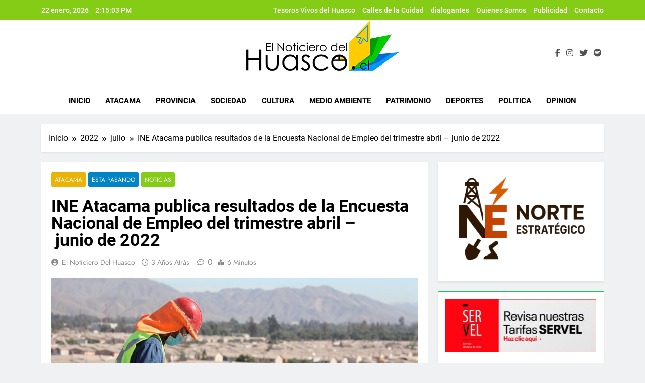

--- FILE ---
content_type: text/html; charset=UTF-8
request_url: http://elnoticierodelhuasco.cl/2022/07/ine-atacama-publica-resultados-de-la-encuesta-nacional-de-empleo-del-trimestre-abril-junio-de-2022/
body_size: 24293
content:
<!doctype html>
<html lang="es">
<head>
	<meta charset="UTF-8">
	<meta name="viewport" content="width=device-width, initial-scale=1">
	<link rel="profile" href="https://gmpg.org/xfn/11">
	<title>INE Atacama publica resultados de la Encuesta Nacional de Empleo del trimestre abril &#8211; junio de 2022 &#8211; El Noticiero del Huasco</title>
<meta name='robots' content='max-image-preview:large' />
<link rel="dns-prefetch" href="http://static.hupso.com/share/js/counters.js"><link rel="preconnect" href="http://static.hupso.com/share/js/counters.js"><link rel="preload" href="http://static.hupso.com/share/js/counters.js"><meta property="og:image" content="http://elnoticierodelhuasco.cl/wp-content/uploads/2022/07/AD03FD71-FCA6-4147-8C70-DAE7927BA3C9-300x180.jpeg"/><link rel="alternate" type="application/rss+xml" title="El Noticiero del Huasco &raquo; Feed" href="http://elnoticierodelhuasco.cl/feed/" />
<link rel="alternate" type="application/rss+xml" title="El Noticiero del Huasco &raquo; Feed de los comentarios" href="http://elnoticierodelhuasco.cl/comments/feed/" />
<link rel="alternate" type="application/rss+xml" title="El Noticiero del Huasco &raquo; Comentario INE Atacama publica resultados de la Encuesta Nacional de Empleo del trimestre abril &#8211; junio de 2022 del feed" href="http://elnoticierodelhuasco.cl/2022/07/ine-atacama-publica-resultados-de-la-encuesta-nacional-de-empleo-del-trimestre-abril-junio-de-2022/feed/" />
<link rel="alternate" title="oEmbed (JSON)" type="application/json+oembed" href="http://elnoticierodelhuasco.cl/wp-json/oembed/1.0/embed?url=http%3A%2F%2Felnoticierodelhuasco.cl%2F2022%2F07%2Fine-atacama-publica-resultados-de-la-encuesta-nacional-de-empleo-del-trimestre-abril-junio-de-2022%2F" />
<link rel="alternate" title="oEmbed (XML)" type="text/xml+oembed" href="http://elnoticierodelhuasco.cl/wp-json/oembed/1.0/embed?url=http%3A%2F%2Felnoticierodelhuasco.cl%2F2022%2F07%2Fine-atacama-publica-resultados-de-la-encuesta-nacional-de-empleo-del-trimestre-abril-junio-de-2022%2F&#038;format=xml" />
<style id='wp-img-auto-sizes-contain-inline-css'>
img:is([sizes=auto i],[sizes^="auto," i]){contain-intrinsic-size:3000px 1500px}
/*# sourceURL=wp-img-auto-sizes-contain-inline-css */
</style>
<style id='wp-emoji-styles-inline-css'>

	img.wp-smiley, img.emoji {
		display: inline !important;
		border: none !important;
		box-shadow: none !important;
		height: 1em !important;
		width: 1em !important;
		margin: 0 0.07em !important;
		vertical-align: -0.1em !important;
		background: none !important;
		padding: 0 !important;
	}
/*# sourceURL=wp-emoji-styles-inline-css */
</style>
<link rel='stylesheet' id='contact-form-7-css' href='http://elnoticierodelhuasco.cl/wp-content/plugins/contact-form-7/includes/css/styles.css?ver=6.1.1' media='all' />
<link rel='stylesheet' id='hupso_css-css' href='http://elnoticierodelhuasco.cl/wp-content/plugins/hupso-share-buttons-for-twitter-facebook-google/style.css?ver=6.9' media='all' />
<link rel='stylesheet' id='wp-polls-css' href='http://elnoticierodelhuasco.cl/wp-content/plugins/wp-polls/polls-css.css?ver=2.77.3' media='all' />
<style id='wp-polls-inline-css'>
.wp-polls .pollbar {
	margin: 1px;
	font-size: 6px;
	line-height: 8px;
	height: 8px;
	background-image: url('http://elnoticierodelhuasco.cl/wp-content/plugins/wp-polls/images/default/pollbg.gif');
	border: 1px solid #c8c8c8;
}

/*# sourceURL=wp-polls-inline-css */
</style>
<link rel='stylesheet' id='fontawesome-css' href='http://elnoticierodelhuasco.cl/wp-content/themes/newsmatic/assets/lib/fontawesome/css/all.min.css?ver=5.15.3' media='all' />
<link rel='stylesheet' id='fontawesome-6-css' href='http://elnoticierodelhuasco.cl/wp-content/themes/newsmatic/assets/lib/fontawesome-6/css/all.min.css?ver=6.5.1' media='all' />
<link rel='stylesheet' id='slick-css' href='http://elnoticierodelhuasco.cl/wp-content/themes/newsmatic/assets/lib/slick/slick.css?ver=1.8.1' media='all' />
<link rel='stylesheet' id='newsmatic-typo-fonts-css' href='http://elnoticierodelhuasco.cl/wp-content/fonts/b56b99c73246e9471f5621999ac22de9.css' media='all' />
<link rel='stylesheet' id='newsmatic-style-css' href='http://elnoticierodelhuasco.cl/wp-content/themes/newsmatic/style.css?ver=1.3.16' media='all' />
<style id='newsmatic-style-inline-css'>
body.newsmatic_font_typography{ --newsmatic-global-preset-color-1: #64748b;}
 body.newsmatic_font_typography{ --newsmatic-global-preset-color-2: #27272a;}
 body.newsmatic_font_typography{ --newsmatic-global-preset-color-3: #ef4444;}
 body.newsmatic_font_typography{ --newsmatic-global-preset-color-4: #eab308;}
 body.newsmatic_font_typography{ --newsmatic-global-preset-color-5: #84cc16;}
 body.newsmatic_font_typography{ --newsmatic-global-preset-color-6: #22c55e;}
 body.newsmatic_font_typography{ --newsmatic-global-preset-color-7: #06b6d4;}
 body.newsmatic_font_typography{ --newsmatic-global-preset-color-8: #0284c7;}
 body.newsmatic_font_typography{ --newsmatic-global-preset-color-9: #6366f1;}
 body.newsmatic_font_typography{ --newsmatic-global-preset-color-10: #84cc16;}
 body.newsmatic_font_typography{ --newsmatic-global-preset-color-11: #a855f7;}
 body.newsmatic_font_typography{ --newsmatic-global-preset-color-12: #f43f5e;}
 body.newsmatic_font_typography{ --newsmatic-global-preset-gradient-color-1: linear-gradient( 135deg, #485563 10%, #29323c 100%);}
 body.newsmatic_font_typography{ --newsmatic-global-preset-gradient-color-2: linear-gradient( 135deg, #FF512F 10%, #F09819 100%);}
 body.newsmatic_font_typography{ --newsmatic-global-preset-gradient-color-3: linear-gradient( 135deg, #00416A 10%, #E4E5E6 100%);}
 body.newsmatic_font_typography{ --newsmatic-global-preset-gradient-color-4: linear-gradient( 135deg, #CE9FFC 10%, #7367F0 100%);}
 body.newsmatic_font_typography{ --newsmatic-global-preset-gradient-color-5: linear-gradient( 135deg, #90F7EC 10%, #32CCBC 100%);}
 body.newsmatic_font_typography{ --newsmatic-global-preset-gradient-color-6: linear-gradient( 135deg, #81FBB8 10%, #28C76F 100%);}
 body.newsmatic_font_typography{ --newsmatic-global-preset-gradient-color-7: linear-gradient( 135deg, #EB3349 10%, #F45C43 100%);}
 body.newsmatic_font_typography{ --newsmatic-global-preset-gradient-color-8: linear-gradient( 135deg, #FFF720 10%, #3CD500 100%);}
 body.newsmatic_font_typography{ --newsmatic-global-preset-gradient-color-9: linear-gradient( 135deg, #FF96F9 10%, #C32BAC 100%);}
 body.newsmatic_font_typography{ --newsmatic-global-preset-gradient-color-10: linear-gradient( 135deg, #69FF97 10%, #00E4FF 100%);}
 body.newsmatic_font_typography{ --newsmatic-global-preset-gradient-color-11: linear-gradient( 135deg, #3C8CE7 10%, #00EAFF 100%);}
 body.newsmatic_font_typography{ --newsmatic-global-preset-gradient-color-12: linear-gradient( 135deg, #FF7AF5 10%, #513162 100%);}
 body.newsmatic_font_typography{ --theme-block-top-border-color: var( --newsmatic-global-preset-color-6 );}
.newsmatic_font_typography { --header-padding: 49px;} .newsmatic_font_typography { --header-padding-tablet: 30px;} .newsmatic_font_typography { --header-padding-smartphone: 30px;}.newsmatic_main_body .site-header.layout--default .top-header{ background: var( --newsmatic-global-preset-color-5 )}.newsmatic_font_typography .header-custom-button{ background: linear-gradient(135deg,rgb(178,7,29) 0%,rgb(1,1,1) 100%)}.newsmatic_font_typography .header-custom-button:hover{ background: #b2071d}.newsmatic_font_typography { --site-title-family : Roboto; }
.newsmatic_font_typography { --site-title-weight : 700; }
.newsmatic_font_typography { --site-title-texttransform : capitalize; }
.newsmatic_font_typography { --site-title-textdecoration : none; }
.newsmatic_font_typography { --site-title-size : 45px; }
.newsmatic_font_typography { --site-title-size-tab : 43px; }
.newsmatic_font_typography { --site-title-size-mobile : 40px; }
.newsmatic_font_typography { --site-title-lineheight : 45px; }
.newsmatic_font_typography { --site-title-lineheight-tab : 42px; }
.newsmatic_font_typography { --site-title-lineheight-mobile : 40px; }
.newsmatic_font_typography { --site-title-letterspacing : 0px; }
.newsmatic_font_typography { --site-title-letterspacing-tab : 0px; }
.newsmatic_font_typography { --site-title-letterspacing-mobile : 0px; }
.newsmatic_font_typography { --site-tagline-family : Roboto; }
.newsmatic_font_typography { --site-tagline-weight : 400; }
.newsmatic_font_typography { --site-tagline-texttransform : capitalize; }
.newsmatic_font_typography { --site-tagline-textdecoration : none; }
.newsmatic_font_typography { --site-tagline-size : 16px; }
.newsmatic_font_typography { --site-tagline-size-tab : 16px; }
.newsmatic_font_typography { --site-tagline-size-mobile : 16px; }
.newsmatic_font_typography { --site-tagline-lineheight : 26px; }
.newsmatic_font_typography { --site-tagline-lineheight-tab : 26px; }
.newsmatic_font_typography { --site-tagline-lineheight-mobile : 16px; }
.newsmatic_font_typography { --site-tagline-letterspacing : 0px; }
.newsmatic_font_typography { --site-tagline-letterspacing-tab : 0px; }
.newsmatic_font_typography { --site-tagline-letterspacing-mobile : 0px; }
body .site-branding img.custom-logo{ width: 230px; }@media(max-width: 940px) { body .site-branding img.custom-logo{ width: 200px; } }
@media(max-width: 610px) { body .site-branding img.custom-logo{ width: 200px; } }
.newsmatic_font_typography  { --sidebar-toggle-color: #525252;}.newsmatic_font_typography  { --sidebar-toggle-color-hover : #1B8415; }.newsmatic_font_typography  { --search-color: #525252;}.newsmatic_font_typography  { --search-color-hover : var( --newsmatic-global-preset-color-4 ); }.newsmatic_main_body { --site-bk-color: #F0F1F2}.newsmatic_font_typography  { --move-to-top-background-color: var( --newsmatic-global-preset-color-4 );}.newsmatic_font_typography  { --move-to-top-background-color-hover : #bca13d; }.newsmatic_font_typography  { --move-to-top-color: #fff;}.newsmatic_font_typography  { --move-to-top-color-hover : #fff; }@media(max-width: 610px) { .ads-banner{ display : block;} }@media(max-width: 610px) { body #newsmatic-scroll-to-top.show{ display : none;} }body .site-header.layout--default .menu-section .row{ border-top: 1px solid var( --newsmatic-global-preset-color-4 );}body .site-footer.dark_bk{ border-top: 5px solid var( --newsmatic-global-preset-color-5 );}.newsmatic_main_body .site-header.layout--default .site-branding-section { background-image: url(http://elnoticierodelhuasco.cl/wp-content/uploads/2024/06/logo.png) }.newsmatic_main_body .site-header.layout--default .site-branding-section{ background-repeat: no-repeat}.newsmatic_main_body .site-header.layout--default .site-branding-section{ background-position:center top}.newsmatic_font_typography  { --custom-btn-color: #ffffff;}.newsmatic_font_typography  { --custom-btn-color-hover : #ffffff; } body.newsmatic_main_body{ --theme-color-red: var( --newsmatic-global-preset-color-5 );} body.newsmatic_dark_mode{ --theme-color-red: var( --newsmatic-global-preset-color-5 );}body .post-categories .cat-item.cat-6 { background-color : #1B8415} body .newsmatic-category-no-bk .post-categories .cat-item.cat-6 a  { color : #1B8415} body.single .post-categories .cat-item.cat-6 { background-color : #1B8415} body .post-categories .cat-item.cat-26 { background-color : #1B8415} body .newsmatic-category-no-bk .post-categories .cat-item.cat-26 a  { color : #1B8415} body.single .post-categories .cat-item.cat-26 { background-color : #1B8415} body .post-categories .cat-item.cat-8 { background-color : #1B8415} body .newsmatic-category-no-bk .post-categories .cat-item.cat-8 a  { color : #1B8415} body.single .post-categories .cat-item.cat-8 { background-color : #1B8415} body .post-categories .cat-item.cat-73 { background-color : #1B8415} body .newsmatic-category-no-bk .post-categories .cat-item.cat-73 a  { color : #1B8415} body.single .post-categories .cat-item.cat-73 { background-color : #1B8415} body .post-categories .cat-item.cat-46 { background-color : #1B8415} body .newsmatic-category-no-bk .post-categories .cat-item.cat-46 a  { color : #1B8415} body.single .post-categories .cat-item.cat-46 { background-color : #1B8415} body .post-categories .cat-item.cat-63 { background-color : #1B8415} body .newsmatic-category-no-bk .post-categories .cat-item.cat-63 a  { color : #1B8415} body.single .post-categories .cat-item.cat-63 { background-color : #1B8415} body .post-categories .cat-item.cat-4 { background-color : var( --newsmatic-global-preset-color-4 )} body .newsmatic-category-no-bk .post-categories .cat-item.cat-4 a  { color : var( --newsmatic-global-preset-color-4 )} body.single .post-categories .cat-item.cat-4 { background-color : var( --newsmatic-global-preset-color-4 )} body .post-categories .cat-item.cat-22 { background-color : #1B8415} body .newsmatic-category-no-bk .post-categories .cat-item.cat-22 a  { color : #1B8415} body.single .post-categories .cat-item.cat-22 { background-color : #1B8415} body .post-categories .cat-item.cat-13 { background-color : #1B8415} body .newsmatic-category-no-bk .post-categories .cat-item.cat-13 a  { color : #1B8415} body.single .post-categories .cat-item.cat-13 { background-color : #1B8415} body .post-categories .cat-item.cat-59 { background-color : #1B8415} body .newsmatic-category-no-bk .post-categories .cat-item.cat-59 a  { color : #1B8415} body.single .post-categories .cat-item.cat-59 { background-color : #1B8415} body .post-categories .cat-item.cat-24 { background-color : #1B8415} body .newsmatic-category-no-bk .post-categories .cat-item.cat-24 a  { color : #1B8415} body.single .post-categories .cat-item.cat-24 { background-color : #1B8415} body .post-categories .cat-item.cat-60 { background-color : #1B8415} body .newsmatic-category-no-bk .post-categories .cat-item.cat-60 a  { color : #1B8415} body.single .post-categories .cat-item.cat-60 { background-color : #1B8415} body .post-categories .cat-item.cat-78 { background-color : var( --newsmatic-global-preset-color-11 )} body .newsmatic-category-no-bk .post-categories .cat-item.cat-78 a  { color : var( --newsmatic-global-preset-color-11 )} body.single .post-categories .cat-item.cat-78 { background-color : var( --newsmatic-global-preset-color-11 )} body .post-categories .cat-item.cat-30 { background-color : #1B8415} body .newsmatic-category-no-bk .post-categories .cat-item.cat-30 a  { color : #1B8415} body.single .post-categories .cat-item.cat-30 { background-color : #1B8415} body .post-categories .cat-item.cat-18 { background-color : #1B8415} body .newsmatic-category-no-bk .post-categories .cat-item.cat-18 a  { color : #1B8415} body.single .post-categories .cat-item.cat-18 { background-color : #1B8415} body .post-categories .cat-item.cat-9 { background-color : #1B8415} body .newsmatic-category-no-bk .post-categories .cat-item.cat-9 a  { color : #1B8415} body.single .post-categories .cat-item.cat-9 { background-color : #1B8415} body .post-categories .cat-item.cat-49 { background-color : #1B8415} body .newsmatic-category-no-bk .post-categories .cat-item.cat-49 a  { color : #1B8415} body.single .post-categories .cat-item.cat-49 { background-color : #1B8415} body .post-categories .cat-item.cat-48 { background-color : var( --newsmatic-global-preset-color-5 )} body .newsmatic-category-no-bk .post-categories .cat-item.cat-48 a  { color : var( --newsmatic-global-preset-color-5 )} body.single .post-categories .cat-item.cat-48 { background-color : var( --newsmatic-global-preset-color-5 )} body .post-categories .cat-item.cat-85 { background-color : #1B8415} body .newsmatic-category-no-bk .post-categories .cat-item.cat-85 a  { color : #1B8415} body.single .post-categories .cat-item.cat-85 { background-color : #1B8415} body .post-categories .cat-item.cat-16 { background-color : #1B8415} body .newsmatic-category-no-bk .post-categories .cat-item.cat-16 a  { color : #1B8415} body.single .post-categories .cat-item.cat-16 { background-color : #1B8415} body .post-categories .cat-item.cat-84 { background-color : var( --newsmatic-global-preset-color-4 )} body .newsmatic-category-no-bk .post-categories .cat-item.cat-84 a  { color : var( --newsmatic-global-preset-color-4 )} body.single .post-categories .cat-item.cat-84 { background-color : var( --newsmatic-global-preset-color-4 )} body .post-categories .cat-item.cat-89 { background-color : #1B8415} body .newsmatic-category-no-bk .post-categories .cat-item.cat-89 a  { color : #1B8415} body.single .post-categories .cat-item.cat-89 { background-color : #1B8415} body .post-categories .cat-item.cat-62 { background-color : #1B8415} body .newsmatic-category-no-bk .post-categories .cat-item.cat-62 a  { color : #1B8415} body.single .post-categories .cat-item.cat-62 { background-color : #1B8415} body .post-categories .cat-item.cat-67 { background-color : #1B8415} body .newsmatic-category-no-bk .post-categories .cat-item.cat-67 a  { color : #1B8415} body.single .post-categories .cat-item.cat-67 { background-color : #1B8415} body .post-categories .cat-item.cat-70 { background-color : #1B8415} body .newsmatic-category-no-bk .post-categories .cat-item.cat-70 a  { color : #1B8415} body.single .post-categories .cat-item.cat-70 { background-color : #1B8415} body .post-categories .cat-item.cat-75 { background-color : #1B8415} body .newsmatic-category-no-bk .post-categories .cat-item.cat-75 a  { color : #1B8415} body.single .post-categories .cat-item.cat-75 { background-color : #1B8415} body .post-categories .cat-item.cat-79 { background-color : #1B8415} body .newsmatic-category-no-bk .post-categories .cat-item.cat-79 a  { color : #1B8415} body.single .post-categories .cat-item.cat-79 { background-color : #1B8415} body .post-categories .cat-item.cat-72 { background-color : #1B8415} body .newsmatic-category-no-bk .post-categories .cat-item.cat-72 a  { color : #1B8415} body.single .post-categories .cat-item.cat-72 { background-color : #1B8415} body .post-categories .cat-item.cat-86 { background-color : #1B8415} body .newsmatic-category-no-bk .post-categories .cat-item.cat-86 a  { color : #1B8415} body.single .post-categories .cat-item.cat-86 { background-color : #1B8415} body .post-categories .cat-item.cat-83 { background-color : #1B8415} body .newsmatic-category-no-bk .post-categories .cat-item.cat-83 a  { color : #1B8415} body.single .post-categories .cat-item.cat-83 { background-color : #1B8415} body .post-categories .cat-item.cat-61 { background-color : #1B8415} body .newsmatic-category-no-bk .post-categories .cat-item.cat-61 a  { color : #1B8415} body.single .post-categories .cat-item.cat-61 { background-color : #1B8415} body .post-categories .cat-item.cat-10 { background-color : #1B8415} body .newsmatic-category-no-bk .post-categories .cat-item.cat-10 a  { color : #1B8415} body.single .post-categories .cat-item.cat-10 { background-color : #1B8415} body .post-categories .cat-item.cat-100 { background-color : #1B8415} body .newsmatic-category-no-bk .post-categories .cat-item.cat-100 a  { color : #1B8415} body.single .post-categories .cat-item.cat-100 { background-color : #1B8415} body .post-categories .cat-item.cat-17 { background-color : #1B8415} body .newsmatic-category-no-bk .post-categories .cat-item.cat-17 a  { color : #1B8415} body.single .post-categories .cat-item.cat-17 { background-color : #1B8415} body .post-categories .cat-item.cat-7 { background-color : var( --newsmatic-global-preset-color-8 )} body .newsmatic-category-no-bk .post-categories .cat-item.cat-7 a  { color : var( --newsmatic-global-preset-color-8 )} body.single .post-categories .cat-item.cat-7 { background-color : var( --newsmatic-global-preset-color-8 )} body .post-categories .cat-item.cat-19 { background-color : #1B8415} body .newsmatic-category-no-bk .post-categories .cat-item.cat-19 a  { color : #1B8415} body.single .post-categories .cat-item.cat-19 { background-color : #1B8415} body .post-categories .cat-item.cat-65 { background-color : #1B8415} body .newsmatic-category-no-bk .post-categories .cat-item.cat-65 a  { color : #1B8415} body.single .post-categories .cat-item.cat-65 { background-color : #1B8415} body .post-categories .cat-item.cat-23 { background-color : #1B8415} body .newsmatic-category-no-bk .post-categories .cat-item.cat-23 a  { color : #1B8415} body.single .post-categories .cat-item.cat-23 { background-color : #1B8415} body .post-categories .cat-item.cat-50 { background-color : #1B8415} body .newsmatic-category-no-bk .post-categories .cat-item.cat-50 a  { color : #1B8415} body.single .post-categories .cat-item.cat-50 { background-color : #1B8415} body .post-categories .cat-item.cat-31 { background-color : #1B8415} body .newsmatic-category-no-bk .post-categories .cat-item.cat-31 a  { color : #1B8415} body.single .post-categories .cat-item.cat-31 { background-color : #1B8415} body .post-categories .cat-item.cat-29 { background-color : #1B8415} body .newsmatic-category-no-bk .post-categories .cat-item.cat-29 a  { color : #1B8415} body.single .post-categories .cat-item.cat-29 { background-color : #1B8415} body .post-categories .cat-item.cat-54 { background-color : #1B8415} body .newsmatic-category-no-bk .post-categories .cat-item.cat-54 a  { color : #1B8415} body.single .post-categories .cat-item.cat-54 { background-color : #1B8415} body .post-categories .cat-item.cat-52 { background-color : #1B8415} body .newsmatic-category-no-bk .post-categories .cat-item.cat-52 a  { color : #1B8415} body.single .post-categories .cat-item.cat-52 { background-color : #1B8415} body .post-categories .cat-item.cat-15 { background-color : #1B8415} body .newsmatic-category-no-bk .post-categories .cat-item.cat-15 a  { color : #1B8415} body.single .post-categories .cat-item.cat-15 { background-color : #1B8415} body .post-categories .cat-item.cat-27 { background-color : #1B8415} body .newsmatic-category-no-bk .post-categories .cat-item.cat-27 a  { color : #1B8415} body.single .post-categories .cat-item.cat-27 { background-color : #1B8415} body .post-categories .cat-item.cat-11 { background-color : #1B8415} body .newsmatic-category-no-bk .post-categories .cat-item.cat-11 a  { color : #1B8415} body.single .post-categories .cat-item.cat-11 { background-color : #1B8415} body .post-categories .cat-item.cat-55 { background-color : #1B8415} body .newsmatic-category-no-bk .post-categories .cat-item.cat-55 a  { color : #1B8415} body.single .post-categories .cat-item.cat-55 { background-color : #1B8415} body .post-categories .cat-item.cat-64 { background-color : #1B8415} body .newsmatic-category-no-bk .post-categories .cat-item.cat-64 a  { color : #1B8415} body.single .post-categories .cat-item.cat-64 { background-color : #1B8415} body .post-categories .cat-item.cat-66 { background-color : #1B8415} body .newsmatic-category-no-bk .post-categories .cat-item.cat-66 a  { color : #1B8415} body.single .post-categories .cat-item.cat-66 { background-color : #1B8415} body .post-categories .cat-item.cat-51 { background-color : #1B8415} body .newsmatic-category-no-bk .post-categories .cat-item.cat-51 a  { color : #1B8415} body.single .post-categories .cat-item.cat-51 { background-color : #1B8415} body .post-categories .cat-item.cat-101 { background-color : #1B8415} body .newsmatic-category-no-bk .post-categories .cat-item.cat-101 a  { color : #1B8415} body.single .post-categories .cat-item.cat-101 { background-color : #1B8415} body .post-categories .cat-item.cat-12 { background-color : var( --newsmatic-global-preset-color-6 )} body .newsmatic-category-no-bk .post-categories .cat-item.cat-12 a  { color : var( --newsmatic-global-preset-color-6 )} body.single .post-categories .cat-item.cat-12 { background-color : var( --newsmatic-global-preset-color-6 )} body .post-categories .cat-item.cat-68 { background-color : #1B8415} body .newsmatic-category-no-bk .post-categories .cat-item.cat-68 a  { color : #1B8415} body.single .post-categories .cat-item.cat-68 { background-color : #1B8415} body .post-categories .cat-item.cat-88 { background-color : #1B8415} body .newsmatic-category-no-bk .post-categories .cat-item.cat-88 a  { color : #1B8415} body.single .post-categories .cat-item.cat-88 { background-color : #1B8415} body .post-categories .cat-item.cat-77 { background-color : #1B8415} body .newsmatic-category-no-bk .post-categories .cat-item.cat-77 a  { color : #1B8415} body.single .post-categories .cat-item.cat-77 { background-color : #1B8415} body .post-categories .cat-item.cat-21 { background-color : var( --newsmatic-global-preset-color-10 )} body .newsmatic-category-no-bk .post-categories .cat-item.cat-21 a  { color : var( --newsmatic-global-preset-color-10 )} body.single .post-categories .cat-item.cat-21 { background-color : var( --newsmatic-global-preset-color-10 )} body .post-categories .cat-item.cat-25 { background-color : var( --newsmatic-global-preset-color-11 )} body .newsmatic-category-no-bk .post-categories .cat-item.cat-25 a  { color : var( --newsmatic-global-preset-color-11 )} body.single .post-categories .cat-item.cat-25 { background-color : var( --newsmatic-global-preset-color-11 )} body .post-categories .cat-item.cat-91 { background-color : #1B8415} body .newsmatic-category-no-bk .post-categories .cat-item.cat-91 a  { color : #1B8415} body.single .post-categories .cat-item.cat-91 { background-color : #1B8415} body .post-categories .cat-item.cat-87 { background-color : #1B8415} body .newsmatic-category-no-bk .post-categories .cat-item.cat-87 a  { color : #1B8415} body.single .post-categories .cat-item.cat-87 { background-color : #1B8415} body .post-categories .cat-item.cat-80 { background-color : #1B8415} body .newsmatic-category-no-bk .post-categories .cat-item.cat-80 a  { color : #1B8415} body.single .post-categories .cat-item.cat-80 { background-color : #1B8415} body .post-categories .cat-item.cat-53 { background-color : #1B8415} body .newsmatic-category-no-bk .post-categories .cat-item.cat-53 a  { color : #1B8415} body.single .post-categories .cat-item.cat-53 { background-color : #1B8415} body .post-categories .cat-item.cat-14 { background-color : #1B8415} body .newsmatic-category-no-bk .post-categories .cat-item.cat-14 a  { color : #1B8415} body.single .post-categories .cat-item.cat-14 { background-color : #1B8415} body .post-categories .cat-item.cat-57 { background-color : #1B8415} body .newsmatic-category-no-bk .post-categories .cat-item.cat-57 a  { color : #1B8415} body.single .post-categories .cat-item.cat-57 { background-color : #1B8415} body .post-categories .cat-item.cat-47 { background-color : #1B8415} body .newsmatic-category-no-bk .post-categories .cat-item.cat-47 a  { color : #1B8415} body.single .post-categories .cat-item.cat-47 { background-color : #1B8415} body .post-categories .cat-item.cat-58 { background-color : #1B8415} body .newsmatic-category-no-bk .post-categories .cat-item.cat-58 a  { color : #1B8415} body.single .post-categories .cat-item.cat-58 { background-color : #1B8415} body .post-categories .cat-item.cat-5 { background-color : #1B8415} body .newsmatic-category-no-bk .post-categories .cat-item.cat-5 a  { color : #1B8415} body.single .post-categories .cat-item.cat-5 { background-color : #1B8415} body .post-categories .cat-item.cat-3 { background-color : #1B8415} body .newsmatic-category-no-bk .post-categories .cat-item.cat-3 a  { color : #1B8415} body.single .post-categories .cat-item.cat-3 { background-color : #1B8415} body .post-categories .cat-item.cat-74 { background-color : var( --newsmatic-global-preset-color-7 )} body .newsmatic-category-no-bk .post-categories .cat-item.cat-74 a  { color : var( --newsmatic-global-preset-color-7 )} body.single .post-categories .cat-item.cat-74 { background-color : var( --newsmatic-global-preset-color-7 )} body .post-categories .cat-item.cat-90 { background-color : #1B8415} body .newsmatic-category-no-bk .post-categories .cat-item.cat-90 a  { color : #1B8415} body.single .post-categories .cat-item.cat-90 { background-color : #1B8415} body .post-categories .cat-item.cat-1 { background-color : #1B8415} body .newsmatic-category-no-bk .post-categories .cat-item.cat-1 a  { color : #1B8415} body.single .post-categories .cat-item.cat-1 { background-color : #1B8415} body .post-categories .cat-item.cat-81 { background-color : #1B8415} body .newsmatic-category-no-bk .post-categories .cat-item.cat-81 a  { color : #1B8415} body.single .post-categories .cat-item.cat-81 { background-color : #1B8415} body .post-categories .cat-item.cat-2 { background-color : var( --newsmatic-global-preset-color-10 )} body .newsmatic-category-no-bk .post-categories .cat-item.cat-2 a  { color : var( --newsmatic-global-preset-color-10 )} body.single .post-categories .cat-item.cat-2 { background-color : var( --newsmatic-global-preset-color-10 )} body .post-categories .cat-item.cat-76 { background-color : #1B8415} body .newsmatic-category-no-bk .post-categories .cat-item.cat-76 a  { color : #1B8415} body.single .post-categories .cat-item.cat-76 { background-color : #1B8415} body .post-categories .cat-item.cat-56 { background-color : #1B8415} body .newsmatic-category-no-bk .post-categories .cat-item.cat-56 a  { color : #1B8415} body.single .post-categories .cat-item.cat-56 { background-color : #1B8415} body .post-categories .cat-item.cat-20 { background-color : #1B8415} body .newsmatic-category-no-bk .post-categories .cat-item.cat-20 a  { color : #1B8415} body.single .post-categories .cat-item.cat-20 { background-color : #1B8415} body .post-categories .cat-item.cat-69 { background-color : #1B8415} body .newsmatic-category-no-bk .post-categories .cat-item.cat-69 a  { color : #1B8415} body.single .post-categories .cat-item.cat-69 { background-color : #1B8415} body .post-categories .cat-item.cat-28 { background-color : var( --newsmatic-global-preset-color-4 )} body .newsmatic-category-no-bk .post-categories .cat-item.cat-28 a  { color : var( --newsmatic-global-preset-color-4 )} body.single .post-categories .cat-item.cat-28 { background-color : var( --newsmatic-global-preset-color-4 )} body .post-categories .cat-item.cat-71 { background-color : #1B8415} body .newsmatic-category-no-bk .post-categories .cat-item.cat-71 a  { color : #1B8415} body.single .post-categories .cat-item.cat-71 { background-color : #1B8415}  #main-banner-section .main-banner-slider figure.post-thumb { border-radius: 0px; } #main-banner-section .main-banner-slider .post-element{ border-radius: 0px;}
 @media (max-width: 769px){ #main-banner-section .main-banner-slider figure.post-thumb { border-radius: 0px; } #main-banner-section .main-banner-slider .post-element { border-radius: 0px; } }
 @media (max-width: 548px){ #main-banner-section .main-banner-slider figure.post-thumb  { border-radius: 0px; } #main-banner-section .main-banner-slider .post-element { border-radius: 0px; } }
 #main-banner-section .main-banner-trailing-posts figure.post-thumb, #main-banner-section .banner-trailing-posts figure.post-thumb { border-radius: 6px } #main-banner-section .banner-trailing-posts .post-element { border-radius: 6px;}
 @media (max-width: 769px){ #main-banner-section .main-banner-trailing-posts figure.post-thumb,
				#main-banner-section .banner-trailing-posts figure.post-thumb { border-radius: 0px } #main-banner-section .banner-trailing-posts .post-element { border-radius: 0px;} }
 @media (max-width: 548px){ #main-banner-section .main-banner-trailing-posts figure.post-thumb,
				#main-banner-section .banner-trailing-posts figure.post-thumb  { border-radius: 0px  } #main-banner-section .banner-trailing-posts .post-element { border-radius: 0px;} }
 main.site-main .primary-content article figure.post-thumb-wrap { padding-bottom: calc( 0.6 * 100% ) }
 @media (max-width: 769px){ main.site-main .primary-content article figure.post-thumb-wrap { padding-bottom: calc( 0.4 * 100% ) } }
 @media (max-width: 548px){ main.site-main .primary-content article figure.post-thumb-wrap { padding-bottom: calc( 0.4 * 100% ) } }
 main.site-main .primary-content article figure.post-thumb-wrap { border-radius: 0px}
 @media (max-width: 769px){ main.site-main .primary-content article figure.post-thumb-wrap { border-radius: 0px } }
 @media (max-width: 548px){ main.site-main .primary-content article figure.post-thumb-wrap { border-radius: 0px  } }
#block--1718520228041j article figure.post-thumb-wrap { padding-bottom: calc( 0.6 * 100% ) }
 @media (max-width: 769px){ #block--1718520228041j article figure.post-thumb-wrap { padding-bottom: calc( 0.8 * 100% ) } }
 @media (max-width: 548px){ #block--1718520228041j article figure.post-thumb-wrap { padding-bottom: calc( 0.6 * 100% ) }}
#block--1718520228041j article figure.post-thumb-wrap { border-radius: 0px }
 @media (max-width: 769px){ #block--1718520228041j article figure.post-thumb-wrap { border-radius: 0px } }
 @media (max-width: 548px){ #block--1718520228041j article figure.post-thumb-wrap { border-radius: 0px } }
#block--1718520228043l article figure.post-thumb-wrap { padding-bottom: calc( 0.6 * 100% ) }
 @media (max-width: 769px){ #block--1718520228043l article figure.post-thumb-wrap { padding-bottom: calc( 0.8 * 100% ) } }
 @media (max-width: 548px){ #block--1718520228043l article figure.post-thumb-wrap { padding-bottom: calc( 0.6 * 100% ) }}
#block--1718520228043l article figure.post-thumb-wrap { border-radius: 0px }
 @media (max-width: 769px){ #block--1718520228043l article figure.post-thumb-wrap { border-radius: 0px } }
 @media (max-width: 548px){ #block--1718520228043l article figure.post-thumb-wrap { border-radius: 0px } }
#block--1718520228044r article figure.post-thumb-wrap { padding-bottom: calc( 0.25 * 100% ) }
 @media (max-width: 769px){ #block--1718520228044r article figure.post-thumb-wrap { padding-bottom: calc( 0.25 * 100% ) } }
 @media (max-width: 548px){ #block--1718520228044r article figure.post-thumb-wrap { padding-bottom: calc( 0.25 * 100% ) }}
#block--1718520228044r article figure.post-thumb-wrap { border-radius: 0px }
 @media (max-width: 769px){ #block--1718520228044r article figure.post-thumb-wrap { border-radius: 0px } }
 @media (max-width: 548px){ #block--1718520228044r article figure.post-thumb-wrap { border-radius: 0px } }
#block--1718520228044b article figure.post-thumb-wrap { padding-bottom: calc( 0.6 * 100% ) }
 @media (max-width: 769px){ #block--1718520228044b article figure.post-thumb-wrap { padding-bottom: calc( 0.8 * 100% ) } }
 @media (max-width: 548px){ #block--1718520228044b article figure.post-thumb-wrap { padding-bottom: calc( 0.6 * 100% ) }}
#block--1718520228044b article figure.post-thumb-wrap { border-radius: 0px }
 @media (max-width: 769px){ #block--1718520228044b article figure.post-thumb-wrap { border-radius: 0px } }
 @media (max-width: 548px){ #block--1718520228044b article figure.post-thumb-wrap { border-radius: 0px } }
/*# sourceURL=newsmatic-style-inline-css */
</style>
<link rel='stylesheet' id='newsmatic-main-style-css' href='http://elnoticierodelhuasco.cl/wp-content/themes/newsmatic/assets/css/main.css?ver=1.3.16' media='all' />
<link rel='stylesheet' id='newsmatic-loader-style-css' href='http://elnoticierodelhuasco.cl/wp-content/themes/newsmatic/assets/css/loader.css?ver=1.3.16' media='all' />
<link rel='stylesheet' id='newsmatic-responsive-style-css' href='http://elnoticierodelhuasco.cl/wp-content/themes/newsmatic/assets/css/responsive.css?ver=1.3.16' media='all' />
<link rel='stylesheet' id='slb_core-css' href='http://elnoticierodelhuasco.cl/wp-content/plugins/simple-lightbox/client/css/app.css?ver=2.9.4' media='all' />
<script src="http://elnoticierodelhuasco.cl/wp-includes/js/jquery/jquery.min.js?ver=3.7.1" id="jquery-core-js"></script>
<script src="http://elnoticierodelhuasco.cl/wp-includes/js/jquery/jquery-migrate.min.js?ver=3.4.1" id="jquery-migrate-js"></script>
<link rel="https://api.w.org/" href="http://elnoticierodelhuasco.cl/wp-json/" /><link rel="alternate" title="JSON" type="application/json" href="http://elnoticierodelhuasco.cl/wp-json/wp/v2/posts/59351" /><link rel="EditURI" type="application/rsd+xml" title="RSD" href="http://elnoticierodelhuasco.cl/xmlrpc.php?rsd" />
<meta name="generator" content="WordPress 6.9" />
<link rel="canonical" href="http://elnoticierodelhuasco.cl/2022/07/ine-atacama-publica-resultados-de-la-encuesta-nacional-de-empleo-del-trimestre-abril-junio-de-2022/" />
<link rel='shortlink' href='http://elnoticierodelhuasco.cl/?p=59351' />
        <style type="text/css" id="pf-main-css">
            
				@media screen {
					.printfriendly {
						z-index: 1000; position: relative
					}
					.printfriendly a, .printfriendly a:link, .printfriendly a:visited, .printfriendly a:hover, .printfriendly a:active {
						font-weight: 600;
						cursor: pointer;
						text-decoration: none;
						border: none;
						-webkit-box-shadow: none;
						-moz-box-shadow: none;
						box-shadow: none;
						outline:none;
						font-size: 14px !important;
						color: #6D9F00 !important;
					}
					.printfriendly.pf-alignleft {
						float: left;
					}
					.printfriendly.pf-alignright {
						float: right;
					}
					.printfriendly.pf-aligncenter {
						justify-content: center;
						display: flex; align-items: center;
					}
				}

				.pf-button-img {
					border: none;
					-webkit-box-shadow: none;
					-moz-box-shadow: none;
					box-shadow: none;
					padding: 0;
					margin: 0;
					display: inline;
					vertical-align: middle;
				}

				img.pf-button-img + .pf-button-text {
					margin-left: 6px;
				}

				@media print {
					.printfriendly {
						display: none;
					}
				}
				        </style>

            
        <style type="text/css" id="pf-excerpt-styles">
          .pf-button.pf-button-excerpt {
              display: none;
           }
        </style>

            		<style type="text/css">
							.site-title {
					position: absolute;
					clip: rect(1px, 1px, 1px, 1px);
					}
									.site-description {
						position: absolute;
						clip: rect(1px, 1px, 1px, 1px);
					}
						</style>
		<style id='wp-block-gallery-inline-css'>
.blocks-gallery-grid:not(.has-nested-images),.wp-block-gallery:not(.has-nested-images){display:flex;flex-wrap:wrap;list-style-type:none;margin:0;padding:0}.blocks-gallery-grid:not(.has-nested-images) .blocks-gallery-image,.blocks-gallery-grid:not(.has-nested-images) .blocks-gallery-item,.wp-block-gallery:not(.has-nested-images) .blocks-gallery-image,.wp-block-gallery:not(.has-nested-images) .blocks-gallery-item{display:flex;flex-direction:column;flex-grow:1;justify-content:center;margin:0 1em 1em 0;position:relative;width:calc(50% - 1em)}.blocks-gallery-grid:not(.has-nested-images) .blocks-gallery-image:nth-of-type(2n),.blocks-gallery-grid:not(.has-nested-images) .blocks-gallery-item:nth-of-type(2n),.wp-block-gallery:not(.has-nested-images) .blocks-gallery-image:nth-of-type(2n),.wp-block-gallery:not(.has-nested-images) .blocks-gallery-item:nth-of-type(2n){margin-right:0}.blocks-gallery-grid:not(.has-nested-images) .blocks-gallery-image figure,.blocks-gallery-grid:not(.has-nested-images) .blocks-gallery-item figure,.wp-block-gallery:not(.has-nested-images) .blocks-gallery-image figure,.wp-block-gallery:not(.has-nested-images) .blocks-gallery-item figure{align-items:flex-end;display:flex;height:100%;justify-content:flex-start;margin:0}.blocks-gallery-grid:not(.has-nested-images) .blocks-gallery-image img,.blocks-gallery-grid:not(.has-nested-images) .blocks-gallery-item img,.wp-block-gallery:not(.has-nested-images) .blocks-gallery-image img,.wp-block-gallery:not(.has-nested-images) .blocks-gallery-item img{display:block;height:auto;max-width:100%;width:auto}.blocks-gallery-grid:not(.has-nested-images) .blocks-gallery-image figcaption,.blocks-gallery-grid:not(.has-nested-images) .blocks-gallery-item figcaption,.wp-block-gallery:not(.has-nested-images) .blocks-gallery-image figcaption,.wp-block-gallery:not(.has-nested-images) .blocks-gallery-item figcaption{background:linear-gradient(0deg,#000000b3,#0000004d 70%,#0000);bottom:0;box-sizing:border-box;color:#fff;font-size:.8em;margin:0;max-height:100%;overflow:auto;padding:3em .77em .7em;position:absolute;text-align:center;width:100%;z-index:2}.blocks-gallery-grid:not(.has-nested-images) .blocks-gallery-image figcaption img,.blocks-gallery-grid:not(.has-nested-images) .blocks-gallery-item figcaption img,.wp-block-gallery:not(.has-nested-images) .blocks-gallery-image figcaption img,.wp-block-gallery:not(.has-nested-images) .blocks-gallery-item figcaption img{display:inline}.blocks-gallery-grid:not(.has-nested-images) figcaption,.wp-block-gallery:not(.has-nested-images) figcaption{flex-grow:1}.blocks-gallery-grid:not(.has-nested-images).is-cropped .blocks-gallery-image a,.blocks-gallery-grid:not(.has-nested-images).is-cropped .blocks-gallery-image img,.blocks-gallery-grid:not(.has-nested-images).is-cropped .blocks-gallery-item a,.blocks-gallery-grid:not(.has-nested-images).is-cropped .blocks-gallery-item img,.wp-block-gallery:not(.has-nested-images).is-cropped .blocks-gallery-image a,.wp-block-gallery:not(.has-nested-images).is-cropped .blocks-gallery-image img,.wp-block-gallery:not(.has-nested-images).is-cropped .blocks-gallery-item a,.wp-block-gallery:not(.has-nested-images).is-cropped .blocks-gallery-item img{flex:1;height:100%;object-fit:cover;width:100%}.blocks-gallery-grid:not(.has-nested-images).columns-1 .blocks-gallery-image,.blocks-gallery-grid:not(.has-nested-images).columns-1 .blocks-gallery-item,.wp-block-gallery:not(.has-nested-images).columns-1 .blocks-gallery-image,.wp-block-gallery:not(.has-nested-images).columns-1 .blocks-gallery-item{margin-right:0;width:100%}@media (min-width:600px){.blocks-gallery-grid:not(.has-nested-images).columns-3 .blocks-gallery-image,.blocks-gallery-grid:not(.has-nested-images).columns-3 .blocks-gallery-item,.wp-block-gallery:not(.has-nested-images).columns-3 .blocks-gallery-image,.wp-block-gallery:not(.has-nested-images).columns-3 .blocks-gallery-item{margin-right:1em;width:calc(33.33333% - .66667em)}.blocks-gallery-grid:not(.has-nested-images).columns-4 .blocks-gallery-image,.blocks-gallery-grid:not(.has-nested-images).columns-4 .blocks-gallery-item,.wp-block-gallery:not(.has-nested-images).columns-4 .blocks-gallery-image,.wp-block-gallery:not(.has-nested-images).columns-4 .blocks-gallery-item{margin-right:1em;width:calc(25% - .75em)}.blocks-gallery-grid:not(.has-nested-images).columns-5 .blocks-gallery-image,.blocks-gallery-grid:not(.has-nested-images).columns-5 .blocks-gallery-item,.wp-block-gallery:not(.has-nested-images).columns-5 .blocks-gallery-image,.wp-block-gallery:not(.has-nested-images).columns-5 .blocks-gallery-item{margin-right:1em;width:calc(20% - .8em)}.blocks-gallery-grid:not(.has-nested-images).columns-6 .blocks-gallery-image,.blocks-gallery-grid:not(.has-nested-images).columns-6 .blocks-gallery-item,.wp-block-gallery:not(.has-nested-images).columns-6 .blocks-gallery-image,.wp-block-gallery:not(.has-nested-images).columns-6 .blocks-gallery-item{margin-right:1em;width:calc(16.66667% - .83333em)}.blocks-gallery-grid:not(.has-nested-images).columns-7 .blocks-gallery-image,.blocks-gallery-grid:not(.has-nested-images).columns-7 .blocks-gallery-item,.wp-block-gallery:not(.has-nested-images).columns-7 .blocks-gallery-image,.wp-block-gallery:not(.has-nested-images).columns-7 .blocks-gallery-item{margin-right:1em;width:calc(14.28571% - .85714em)}.blocks-gallery-grid:not(.has-nested-images).columns-8 .blocks-gallery-image,.blocks-gallery-grid:not(.has-nested-images).columns-8 .blocks-gallery-item,.wp-block-gallery:not(.has-nested-images).columns-8 .blocks-gallery-image,.wp-block-gallery:not(.has-nested-images).columns-8 .blocks-gallery-item{margin-right:1em;width:calc(12.5% - .875em)}.blocks-gallery-grid:not(.has-nested-images).columns-1 .blocks-gallery-image:nth-of-type(1n),.blocks-gallery-grid:not(.has-nested-images).columns-1 .blocks-gallery-item:nth-of-type(1n),.blocks-gallery-grid:not(.has-nested-images).columns-2 .blocks-gallery-image:nth-of-type(2n),.blocks-gallery-grid:not(.has-nested-images).columns-2 .blocks-gallery-item:nth-of-type(2n),.blocks-gallery-grid:not(.has-nested-images).columns-3 .blocks-gallery-image:nth-of-type(3n),.blocks-gallery-grid:not(.has-nested-images).columns-3 .blocks-gallery-item:nth-of-type(3n),.blocks-gallery-grid:not(.has-nested-images).columns-4 .blocks-gallery-image:nth-of-type(4n),.blocks-gallery-grid:not(.has-nested-images).columns-4 .blocks-gallery-item:nth-of-type(4n),.blocks-gallery-grid:not(.has-nested-images).columns-5 .blocks-gallery-image:nth-of-type(5n),.blocks-gallery-grid:not(.has-nested-images).columns-5 .blocks-gallery-item:nth-of-type(5n),.blocks-gallery-grid:not(.has-nested-images).columns-6 .blocks-gallery-image:nth-of-type(6n),.blocks-gallery-grid:not(.has-nested-images).columns-6 .blocks-gallery-item:nth-of-type(6n),.blocks-gallery-grid:not(.has-nested-images).columns-7 .blocks-gallery-image:nth-of-type(7n),.blocks-gallery-grid:not(.has-nested-images).columns-7 .blocks-gallery-item:nth-of-type(7n),.blocks-gallery-grid:not(.has-nested-images).columns-8 .blocks-gallery-image:nth-of-type(8n),.blocks-gallery-grid:not(.has-nested-images).columns-8 .blocks-gallery-item:nth-of-type(8n),.wp-block-gallery:not(.has-nested-images).columns-1 .blocks-gallery-image:nth-of-type(1n),.wp-block-gallery:not(.has-nested-images).columns-1 .blocks-gallery-item:nth-of-type(1n),.wp-block-gallery:not(.has-nested-images).columns-2 .blocks-gallery-image:nth-of-type(2n),.wp-block-gallery:not(.has-nested-images).columns-2 .blocks-gallery-item:nth-of-type(2n),.wp-block-gallery:not(.has-nested-images).columns-3 .blocks-gallery-image:nth-of-type(3n),.wp-block-gallery:not(.has-nested-images).columns-3 .blocks-gallery-item:nth-of-type(3n),.wp-block-gallery:not(.has-nested-images).columns-4 .blocks-gallery-image:nth-of-type(4n),.wp-block-gallery:not(.has-nested-images).columns-4 .blocks-gallery-item:nth-of-type(4n),.wp-block-gallery:not(.has-nested-images).columns-5 .blocks-gallery-image:nth-of-type(5n),.wp-block-gallery:not(.has-nested-images).columns-5 .blocks-gallery-item:nth-of-type(5n),.wp-block-gallery:not(.has-nested-images).columns-6 .blocks-gallery-image:nth-of-type(6n),.wp-block-gallery:not(.has-nested-images).columns-6 .blocks-gallery-item:nth-of-type(6n),.wp-block-gallery:not(.has-nested-images).columns-7 .blocks-gallery-image:nth-of-type(7n),.wp-block-gallery:not(.has-nested-images).columns-7 .blocks-gallery-item:nth-of-type(7n),.wp-block-gallery:not(.has-nested-images).columns-8 .blocks-gallery-image:nth-of-type(8n),.wp-block-gallery:not(.has-nested-images).columns-8 .blocks-gallery-item:nth-of-type(8n){margin-right:0}}.blocks-gallery-grid:not(.has-nested-images) .blocks-gallery-image:last-child,.blocks-gallery-grid:not(.has-nested-images) .blocks-gallery-item:last-child,.wp-block-gallery:not(.has-nested-images) .blocks-gallery-image:last-child,.wp-block-gallery:not(.has-nested-images) .blocks-gallery-item:last-child{margin-right:0}.blocks-gallery-grid:not(.has-nested-images).alignleft,.blocks-gallery-grid:not(.has-nested-images).alignright,.wp-block-gallery:not(.has-nested-images).alignleft,.wp-block-gallery:not(.has-nested-images).alignright{max-width:420px;width:100%}.blocks-gallery-grid:not(.has-nested-images).aligncenter .blocks-gallery-item figure,.wp-block-gallery:not(.has-nested-images).aligncenter .blocks-gallery-item figure{justify-content:center}.wp-block-gallery:not(.is-cropped) .blocks-gallery-item{align-self:flex-start}figure.wp-block-gallery.has-nested-images{align-items:normal}.wp-block-gallery.has-nested-images figure.wp-block-image:not(#individual-image){margin:0;width:calc(50% - var(--wp--style--unstable-gallery-gap, 16px)/2)}.wp-block-gallery.has-nested-images figure.wp-block-image{box-sizing:border-box;display:flex;flex-direction:column;flex-grow:1;justify-content:center;max-width:100%;position:relative}.wp-block-gallery.has-nested-images figure.wp-block-image>a,.wp-block-gallery.has-nested-images figure.wp-block-image>div{flex-direction:column;flex-grow:1;margin:0}.wp-block-gallery.has-nested-images figure.wp-block-image img{display:block;height:auto;max-width:100%!important;width:auto}.wp-block-gallery.has-nested-images figure.wp-block-image figcaption,.wp-block-gallery.has-nested-images figure.wp-block-image:has(figcaption):before{bottom:0;left:0;max-height:100%;position:absolute;right:0}.wp-block-gallery.has-nested-images figure.wp-block-image:has(figcaption):before{backdrop-filter:blur(3px);content:"";height:100%;-webkit-mask-image:linear-gradient(0deg,#000 20%,#0000);mask-image:linear-gradient(0deg,#000 20%,#0000);max-height:40%;pointer-events:none}.wp-block-gallery.has-nested-images figure.wp-block-image figcaption{box-sizing:border-box;color:#fff;font-size:13px;margin:0;overflow:auto;padding:1em;text-align:center;text-shadow:0 0 1.5px #000}.wp-block-gallery.has-nested-images figure.wp-block-image figcaption::-webkit-scrollbar{height:12px;width:12px}.wp-block-gallery.has-nested-images figure.wp-block-image figcaption::-webkit-scrollbar-track{background-color:initial}.wp-block-gallery.has-nested-images figure.wp-block-image figcaption::-webkit-scrollbar-thumb{background-clip:padding-box;background-color:initial;border:3px solid #0000;border-radius:8px}.wp-block-gallery.has-nested-images figure.wp-block-image figcaption:focus-within::-webkit-scrollbar-thumb,.wp-block-gallery.has-nested-images figure.wp-block-image figcaption:focus::-webkit-scrollbar-thumb,.wp-block-gallery.has-nested-images figure.wp-block-image figcaption:hover::-webkit-scrollbar-thumb{background-color:#fffc}.wp-block-gallery.has-nested-images figure.wp-block-image figcaption{scrollbar-color:#0000 #0000;scrollbar-gutter:stable both-edges;scrollbar-width:thin}.wp-block-gallery.has-nested-images figure.wp-block-image figcaption:focus,.wp-block-gallery.has-nested-images figure.wp-block-image figcaption:focus-within,.wp-block-gallery.has-nested-images figure.wp-block-image figcaption:hover{scrollbar-color:#fffc #0000}.wp-block-gallery.has-nested-images figure.wp-block-image figcaption{will-change:transform}@media (hover:none){.wp-block-gallery.has-nested-images figure.wp-block-image figcaption{scrollbar-color:#fffc #0000}}.wp-block-gallery.has-nested-images figure.wp-block-image figcaption{background:linear-gradient(0deg,#0006,#0000)}.wp-block-gallery.has-nested-images figure.wp-block-image figcaption img{display:inline}.wp-block-gallery.has-nested-images figure.wp-block-image figcaption a{color:inherit}.wp-block-gallery.has-nested-images figure.wp-block-image.has-custom-border img{box-sizing:border-box}.wp-block-gallery.has-nested-images figure.wp-block-image.has-custom-border>a,.wp-block-gallery.has-nested-images figure.wp-block-image.has-custom-border>div,.wp-block-gallery.has-nested-images figure.wp-block-image.is-style-rounded>a,.wp-block-gallery.has-nested-images figure.wp-block-image.is-style-rounded>div{flex:1 1 auto}.wp-block-gallery.has-nested-images figure.wp-block-image.has-custom-border figcaption,.wp-block-gallery.has-nested-images figure.wp-block-image.is-style-rounded figcaption{background:none;color:inherit;flex:initial;margin:0;padding:10px 10px 9px;position:relative;text-shadow:none}.wp-block-gallery.has-nested-images figure.wp-block-image.has-custom-border:before,.wp-block-gallery.has-nested-images figure.wp-block-image.is-style-rounded:before{content:none}.wp-block-gallery.has-nested-images figcaption{flex-basis:100%;flex-grow:1;text-align:center}.wp-block-gallery.has-nested-images:not(.is-cropped) figure.wp-block-image:not(#individual-image){margin-bottom:auto;margin-top:0}.wp-block-gallery.has-nested-images.is-cropped figure.wp-block-image:not(#individual-image){align-self:inherit}.wp-block-gallery.has-nested-images.is-cropped figure.wp-block-image:not(#individual-image)>a,.wp-block-gallery.has-nested-images.is-cropped figure.wp-block-image:not(#individual-image)>div:not(.components-drop-zone){display:flex}.wp-block-gallery.has-nested-images.is-cropped figure.wp-block-image:not(#individual-image) a,.wp-block-gallery.has-nested-images.is-cropped figure.wp-block-image:not(#individual-image) img{flex:1 0 0%;height:100%;object-fit:cover;width:100%}.wp-block-gallery.has-nested-images.columns-1 figure.wp-block-image:not(#individual-image){width:100%}@media (min-width:600px){.wp-block-gallery.has-nested-images.columns-3 figure.wp-block-image:not(#individual-image){width:calc(33.33333% - var(--wp--style--unstable-gallery-gap, 16px)*.66667)}.wp-block-gallery.has-nested-images.columns-4 figure.wp-block-image:not(#individual-image){width:calc(25% - var(--wp--style--unstable-gallery-gap, 16px)*.75)}.wp-block-gallery.has-nested-images.columns-5 figure.wp-block-image:not(#individual-image){width:calc(20% - var(--wp--style--unstable-gallery-gap, 16px)*.8)}.wp-block-gallery.has-nested-images.columns-6 figure.wp-block-image:not(#individual-image){width:calc(16.66667% - var(--wp--style--unstable-gallery-gap, 16px)*.83333)}.wp-block-gallery.has-nested-images.columns-7 figure.wp-block-image:not(#individual-image){width:calc(14.28571% - var(--wp--style--unstable-gallery-gap, 16px)*.85714)}.wp-block-gallery.has-nested-images.columns-8 figure.wp-block-image:not(#individual-image){width:calc(12.5% - var(--wp--style--unstable-gallery-gap, 16px)*.875)}.wp-block-gallery.has-nested-images.columns-default figure.wp-block-image:not(#individual-image){width:calc(33.33% - var(--wp--style--unstable-gallery-gap, 16px)*.66667)}.wp-block-gallery.has-nested-images.columns-default figure.wp-block-image:not(#individual-image):first-child:nth-last-child(2),.wp-block-gallery.has-nested-images.columns-default figure.wp-block-image:not(#individual-image):first-child:nth-last-child(2)~figure.wp-block-image:not(#individual-image){width:calc(50% - var(--wp--style--unstable-gallery-gap, 16px)*.5)}.wp-block-gallery.has-nested-images.columns-default figure.wp-block-image:not(#individual-image):first-child:last-child{width:100%}}.wp-block-gallery.has-nested-images.alignleft,.wp-block-gallery.has-nested-images.alignright{max-width:420px;width:100%}.wp-block-gallery.has-nested-images.aligncenter{justify-content:center}
/*# sourceURL=http://elnoticierodelhuasco.cl/wp-includes/blocks/gallery/style.min.css */
</style>
<style id='wp-block-image-inline-css'>
.wp-block-image>a,.wp-block-image>figure>a{display:inline-block}.wp-block-image img{box-sizing:border-box;height:auto;max-width:100%;vertical-align:bottom}@media not (prefers-reduced-motion){.wp-block-image img.hide{visibility:hidden}.wp-block-image img.show{animation:show-content-image .4s}}.wp-block-image[style*=border-radius] img,.wp-block-image[style*=border-radius]>a{border-radius:inherit}.wp-block-image.has-custom-border img{box-sizing:border-box}.wp-block-image.aligncenter{text-align:center}.wp-block-image.alignfull>a,.wp-block-image.alignwide>a{width:100%}.wp-block-image.alignfull img,.wp-block-image.alignwide img{height:auto;width:100%}.wp-block-image .aligncenter,.wp-block-image .alignleft,.wp-block-image .alignright,.wp-block-image.aligncenter,.wp-block-image.alignleft,.wp-block-image.alignright{display:table}.wp-block-image .aligncenter>figcaption,.wp-block-image .alignleft>figcaption,.wp-block-image .alignright>figcaption,.wp-block-image.aligncenter>figcaption,.wp-block-image.alignleft>figcaption,.wp-block-image.alignright>figcaption{caption-side:bottom;display:table-caption}.wp-block-image .alignleft{float:left;margin:.5em 1em .5em 0}.wp-block-image .alignright{float:right;margin:.5em 0 .5em 1em}.wp-block-image .aligncenter{margin-left:auto;margin-right:auto}.wp-block-image :where(figcaption){margin-bottom:1em;margin-top:.5em}.wp-block-image.is-style-circle-mask img{border-radius:9999px}@supports ((-webkit-mask-image:none) or (mask-image:none)) or (-webkit-mask-image:none){.wp-block-image.is-style-circle-mask img{border-radius:0;-webkit-mask-image:url('data:image/svg+xml;utf8,<svg viewBox="0 0 100 100" xmlns="http://www.w3.org/2000/svg"><circle cx="50" cy="50" r="50"/></svg>');mask-image:url('data:image/svg+xml;utf8,<svg viewBox="0 0 100 100" xmlns="http://www.w3.org/2000/svg"><circle cx="50" cy="50" r="50"/></svg>');mask-mode:alpha;-webkit-mask-position:center;mask-position:center;-webkit-mask-repeat:no-repeat;mask-repeat:no-repeat;-webkit-mask-size:contain;mask-size:contain}}:root :where(.wp-block-image.is-style-rounded img,.wp-block-image .is-style-rounded img){border-radius:9999px}.wp-block-image figure{margin:0}.wp-lightbox-container{display:flex;flex-direction:column;position:relative}.wp-lightbox-container img{cursor:zoom-in}.wp-lightbox-container img:hover+button{opacity:1}.wp-lightbox-container button{align-items:center;backdrop-filter:blur(16px) saturate(180%);background-color:#5a5a5a40;border:none;border-radius:4px;cursor:zoom-in;display:flex;height:20px;justify-content:center;opacity:0;padding:0;position:absolute;right:16px;text-align:center;top:16px;width:20px;z-index:100}@media not (prefers-reduced-motion){.wp-lightbox-container button{transition:opacity .2s ease}}.wp-lightbox-container button:focus-visible{outline:3px auto #5a5a5a40;outline:3px auto -webkit-focus-ring-color;outline-offset:3px}.wp-lightbox-container button:hover{cursor:pointer;opacity:1}.wp-lightbox-container button:focus{opacity:1}.wp-lightbox-container button:focus,.wp-lightbox-container button:hover,.wp-lightbox-container button:not(:hover):not(:active):not(.has-background){background-color:#5a5a5a40;border:none}.wp-lightbox-overlay{box-sizing:border-box;cursor:zoom-out;height:100vh;left:0;overflow:hidden;position:fixed;top:0;visibility:hidden;width:100%;z-index:100000}.wp-lightbox-overlay .close-button{align-items:center;cursor:pointer;display:flex;justify-content:center;min-height:40px;min-width:40px;padding:0;position:absolute;right:calc(env(safe-area-inset-right) + 16px);top:calc(env(safe-area-inset-top) + 16px);z-index:5000000}.wp-lightbox-overlay .close-button:focus,.wp-lightbox-overlay .close-button:hover,.wp-lightbox-overlay .close-button:not(:hover):not(:active):not(.has-background){background:none;border:none}.wp-lightbox-overlay .lightbox-image-container{height:var(--wp--lightbox-container-height);left:50%;overflow:hidden;position:absolute;top:50%;transform:translate(-50%,-50%);transform-origin:top left;width:var(--wp--lightbox-container-width);z-index:9999999999}.wp-lightbox-overlay .wp-block-image{align-items:center;box-sizing:border-box;display:flex;height:100%;justify-content:center;margin:0;position:relative;transform-origin:0 0;width:100%;z-index:3000000}.wp-lightbox-overlay .wp-block-image img{height:var(--wp--lightbox-image-height);min-height:var(--wp--lightbox-image-height);min-width:var(--wp--lightbox-image-width);width:var(--wp--lightbox-image-width)}.wp-lightbox-overlay .wp-block-image figcaption{display:none}.wp-lightbox-overlay button{background:none;border:none}.wp-lightbox-overlay .scrim{background-color:#fff;height:100%;opacity:.9;position:absolute;width:100%;z-index:2000000}.wp-lightbox-overlay.active{visibility:visible}@media not (prefers-reduced-motion){.wp-lightbox-overlay.active{animation:turn-on-visibility .25s both}.wp-lightbox-overlay.active img{animation:turn-on-visibility .35s both}.wp-lightbox-overlay.show-closing-animation:not(.active){animation:turn-off-visibility .35s both}.wp-lightbox-overlay.show-closing-animation:not(.active) img{animation:turn-off-visibility .25s both}.wp-lightbox-overlay.zoom.active{animation:none;opacity:1;visibility:visible}.wp-lightbox-overlay.zoom.active .lightbox-image-container{animation:lightbox-zoom-in .4s}.wp-lightbox-overlay.zoom.active .lightbox-image-container img{animation:none}.wp-lightbox-overlay.zoom.active .scrim{animation:turn-on-visibility .4s forwards}.wp-lightbox-overlay.zoom.show-closing-animation:not(.active){animation:none}.wp-lightbox-overlay.zoom.show-closing-animation:not(.active) .lightbox-image-container{animation:lightbox-zoom-out .4s}.wp-lightbox-overlay.zoom.show-closing-animation:not(.active) .lightbox-image-container img{animation:none}.wp-lightbox-overlay.zoom.show-closing-animation:not(.active) .scrim{animation:turn-off-visibility .4s forwards}}@keyframes show-content-image{0%{visibility:hidden}99%{visibility:hidden}to{visibility:visible}}@keyframes turn-on-visibility{0%{opacity:0}to{opacity:1}}@keyframes turn-off-visibility{0%{opacity:1;visibility:visible}99%{opacity:0;visibility:visible}to{opacity:0;visibility:hidden}}@keyframes lightbox-zoom-in{0%{transform:translate(calc((-100vw + var(--wp--lightbox-scrollbar-width))/2 + var(--wp--lightbox-initial-left-position)),calc(-50vh + var(--wp--lightbox-initial-top-position))) scale(var(--wp--lightbox-scale))}to{transform:translate(-50%,-50%) scale(1)}}@keyframes lightbox-zoom-out{0%{transform:translate(-50%,-50%) scale(1);visibility:visible}99%{visibility:visible}to{transform:translate(calc((-100vw + var(--wp--lightbox-scrollbar-width))/2 + var(--wp--lightbox-initial-left-position)),calc(-50vh + var(--wp--lightbox-initial-top-position))) scale(var(--wp--lightbox-scale));visibility:hidden}}
/*# sourceURL=http://elnoticierodelhuasco.cl/wp-includes/blocks/image/style.min.css */
</style>
<style id='wp-block-paragraph-inline-css'>
.is-small-text{font-size:.875em}.is-regular-text{font-size:1em}.is-large-text{font-size:2.25em}.is-larger-text{font-size:3em}.has-drop-cap:not(:focus):first-letter{float:left;font-size:8.4em;font-style:normal;font-weight:100;line-height:.68;margin:.05em .1em 0 0;text-transform:uppercase}body.rtl .has-drop-cap:not(:focus):first-letter{float:none;margin-left:.1em}p.has-drop-cap.has-background{overflow:hidden}:root :where(p.has-background){padding:1.25em 2.375em}:where(p.has-text-color:not(.has-link-color)) a{color:inherit}p.has-text-align-left[style*="writing-mode:vertical-lr"],p.has-text-align-right[style*="writing-mode:vertical-rl"]{rotate:180deg}
/*# sourceURL=http://elnoticierodelhuasco.cl/wp-includes/blocks/paragraph/style.min.css */
</style>
<style id='global-styles-inline-css'>
:where(.is-layout-flex){gap: 0.5em;}:where(.is-layout-grid){gap: 0.5em;}body .is-layout-flex{display: flex;}.is-layout-flex{flex-wrap: wrap;align-items: center;}.is-layout-flex > :is(*, div){margin: 0;}body .is-layout-grid{display: grid;}.is-layout-grid > :is(*, div){margin: 0;}:where(.wp-block-columns.is-layout-flex){gap: 2em;}:where(.wp-block-columns.is-layout-grid){gap: 2em;}:where(.wp-block-post-template.is-layout-flex){gap: 1.25em;}:where(.wp-block-post-template.is-layout-grid){gap: 1.25em;}
/*# sourceURL=global-styles-inline-css */
</style>
<style id='core-block-supports-inline-css'>
.wp-block-gallery.wp-block-gallery-1{--wp--style--unstable-gallery-gap:var( --wp--style--gallery-gap-default, var( --gallery-block--gutter-size, var( --wp--style--block-gap, 0.5em ) ) );gap:var( --wp--style--gallery-gap-default, var( --gallery-block--gutter-size, var( --wp--style--block-gap, 0.5em ) ) );}
/*# sourceURL=core-block-supports-inline-css */
</style>
</head>

<body class="wp-singular post-template-default single single-post postid-59351 single-format-standard wp-theme-newsmatic newsmatic-title-two newsmatic-image-hover--effect-two site-full-width--layout newsmatic_site_block_border_top right-sidebar newsmatic_main_body newsmatic_font_typography" itemtype='https://schema.org/Blog' itemscope='itemscope'>
<div id="page" class="site">
	<a class="skip-link screen-reader-text" href="#primary">Saltar al contenido</a>
				<div class="newsmatic_ovelay_div"></div>
						
			<header id="masthead" class="site-header layout--default layout--one">
				<div class="top-header"><div class="newsmatic-container"><div class="row">         <div class="top-date-time">
            <span class="date">22 enero, 2026</span>
            <span class="time"></span>
         </div>
              <div class="top-nav-menu">
            <div class="menu-menu0-container"><ul id="top-menu" class="menu"><li id="menu-item-19341" class="menu-item menu-item-type-taxonomy menu-item-object-category menu-item-19341"><a href="http://elnoticierodelhuasco.cl/category/tesoros-vivos-del-huasco-entrevistas-con-historia/">Tesoros Vivos del Huasco</a></li>
<li id="menu-item-20077" class="menu-item menu-item-type-taxonomy menu-item-object-category menu-item-20077"><a href="http://elnoticierodelhuasco.cl/category/calles-de-la-cuidad/">Calles de la Cuidad</a></li>
<li id="menu-item-21362" class="menu-item menu-item-type-taxonomy menu-item-object-category menu-item-21362"><a href="http://elnoticierodelhuasco.cl/category/dialogantes/">dialogantes</a></li>
<li id="menu-item-13016" class="menu-item menu-item-type-post_type menu-item-object-page menu-item-13016"><a href="http://elnoticierodelhuasco.cl/quienes-somos/">Quienes Somos</a></li>
<li id="menu-item-13017" class="menu-item menu-item-type-post_type menu-item-object-page menu-item-13017"><a href="http://elnoticierodelhuasco.cl/publicidad/">Publicidad</a></li>
<li id="menu-item-13018" class="menu-item menu-item-type-post_type menu-item-object-page menu-item-13018"><a href="http://elnoticierodelhuasco.cl/contacto/">Contacto</a></li>
</ul></div>        </div>
     </div></div></div>        <div class="main-header order--buttons-logo-social">
            <div class="site-branding-section">
                <div class="newsmatic-container">
                    <div class="row">
                                 <div class="social-icons-wrap"><div class="social-icons">					<a class="social-icon" href="https://www.facebook.com/profile.php?id=100039573229553" target="_blank"><i class="fab fa-facebook-f"></i></a>
							<a class="social-icon" href="https://www.instagram.com/elnoticierodelhuasco.cl/" target="_blank"><i class="fab fa-instagram"></i></a>
							<a class="social-icon" href="https://twitter.com/NoticierodelHua?ref_src=twsrc%5Etfw%7Ctwcamp%5Eembeddedtimeline%7Ctwterm%5Escreen-name%3ANoticierodelHua%7Ctwcon%5Es2" target="_blank"><i class="fab fa-twitter"></i></a>
							<a class="social-icon" href="https://podcasters.spotify.com/pod/dashboard/home?navigatedFrom=signup" target="_blank"><i class="fab fa-spotify "></i></a>
		</div></div>
                  <div class="site-branding">
                                        <p class="site-title"><a href="http://elnoticierodelhuasco.cl/" rel="home">El Noticiero del Huasco</a></p>
                            </div><!-- .site-branding -->
         <div class="header-right-button-wrap"></div><!-- .header-right-button-wrap -->                    </div>
                </div>
            </div>
            <div class="menu-section">
                <div class="newsmatic-container">
                    <div class="row">
                                <nav id="site-navigation" class="main-navigation hover-effect--none">
            <button class="menu-toggle" aria-controls="primary-menu" aria-expanded="false">
                <div id="newsmatic_menu_burger">
                    <span></span>
                    <span></span>
                    <span></span>
                </div>
                <span class="menu_txt">Menú</span></button>
            <div class="menu-menu-container"><ul id="header-menu" class="menu"><li id="menu-item-13008" class="menu-item menu-item-type-custom menu-item-object-custom menu-item-home menu-item-13008"><a href="http://elnoticierodelhuasco.cl/">Inicio</a></li>
<li id="menu-item-13009" class="menu-item menu-item-type-taxonomy menu-item-object-category current-post-ancestor current-menu-parent current-post-parent menu-item-13009"><a href="http://elnoticierodelhuasco.cl/category/atacama/">ATACAMA</a></li>
<li id="menu-item-13014" class="menu-item menu-item-type-taxonomy menu-item-object-category menu-item-13014"><a href="http://elnoticierodelhuasco.cl/category/provincia/">PROVINCIA</a></li>
<li id="menu-item-13015" class="menu-item menu-item-type-taxonomy menu-item-object-category menu-item-13015"><a href="http://elnoticierodelhuasco.cl/category/sociedad/">SOCIEDAD</a></li>
<li id="menu-item-13004" class="menu-item menu-item-type-taxonomy menu-item-object-category menu-item-13004"><a href="http://elnoticierodelhuasco.cl/category/cultura/">CULTURA</a></li>
<li id="menu-item-13011" class="menu-item menu-item-type-taxonomy menu-item-object-category menu-item-13011"><a href="http://elnoticierodelhuasco.cl/category/medio-ambiente/">MEDIO AMBIENTE</a></li>
<li id="menu-item-13013" class="menu-item menu-item-type-taxonomy menu-item-object-category menu-item-13013"><a href="http://elnoticierodelhuasco.cl/category/patrimonio/">PATRIMONIO</a></li>
<li id="menu-item-16205" class="menu-item menu-item-type-taxonomy menu-item-object-category menu-item-16205"><a href="http://elnoticierodelhuasco.cl/category/deportes/">DEPORTES</a></li>
<li id="menu-item-16206" class="menu-item menu-item-type-taxonomy menu-item-object-category menu-item-16206"><a href="http://elnoticierodelhuasco.cl/category/politica/">POLITICA</a></li>
<li id="menu-item-13012" class="menu-item menu-item-type-taxonomy menu-item-object-category menu-item-13012"><a href="http://elnoticierodelhuasco.cl/category/opinion/">OPINION</a></li>
</ul></div>        </nav><!-- #site-navigation -->
                          </div>
                </div>
            </div>
        </div>
        			</header><!-- #masthead -->
			
			        <div class="after-header header-layout-banner-two">
            <div class="newsmatic-container">
                <div class="row">
                                    </div>
            </div>
        </div>
        	<div id="theme-content">
		            <div class="newsmatic-container">
                <div class="row">
                                <div class="newsmatic-breadcrumb-wrap">
                    <div role="navigation" aria-label="Migas de pan" class="breadcrumb-trail breadcrumbs" itemprop="breadcrumb"><ul class="trail-items" itemscope itemtype="http://schema.org/BreadcrumbList"><meta name="numberOfItems" content="4" /><meta name="itemListOrder" content="Ascending" /><li itemprop="itemListElement" itemscope itemtype="http://schema.org/ListItem" class="trail-item trail-begin"><a href="http://elnoticierodelhuasco.cl/" rel="home" itemprop="item"><span itemprop="name">Inicio</span></a><meta itemprop="position" content="1" /></li><li itemprop="itemListElement" itemscope itemtype="http://schema.org/ListItem" class="trail-item"><a href="http://elnoticierodelhuasco.cl/2022/" itemprop="item"><span itemprop="name">2022</span></a><meta itemprop="position" content="2" /></li><li itemprop="itemListElement" itemscope itemtype="http://schema.org/ListItem" class="trail-item"><a href="http://elnoticierodelhuasco.cl/2022/07/" itemprop="item"><span itemprop="name">julio</span></a><meta itemprop="position" content="3" /></li><li itemprop="itemListElement" itemscope itemtype="http://schema.org/ListItem" class="trail-item trail-end"><span data-url="http://elnoticierodelhuasco.cl/2022/07/ine-atacama-publica-resultados-de-la-encuesta-nacional-de-empleo-del-trimestre-abril-junio-de-2022/" itemprop="item"><span itemprop="name">INE Atacama publica resultados de la Encuesta Nacional de Empleo del trimestre abril &#8211; junio de 2022</span></span><meta itemprop="position" content="4" /></li></ul></div>                </div>
                        </div>
            </div>
            		<main id="primary" class="site-main">
			<div class="newsmatic-container">
				<div class="row">
					<div class="secondary-left-sidebar">
						
<aside id="secondary-left" class="widget-area">
	<section id="text-5" class="widget widget_text"><h2 class="widget-title"><span>video destacado</span></h2>			<div class="textwidget"><iframe src="https://www.youtube.com/embed/VXkao2ueue0?si=Uh4ZwyO6WgQ9fFv4" title="YouTube video player" frameborder="0" allow="accelerometer; autoplay; clipboard-write; encrypted-media; gyroscope; picture-in-picture; web-share" referrerpolicy="strict-origin-when-cross-origin" allowfullscreen></iframe></div>
		</section></aside><!-- #secondary -->					</div>
					<div class="primary-content">
												<div class="post-inner-wrapper">
							<article itemtype='https://schema.org/Article' itemscope='itemscope' id="post-59351" class="post-59351 post type-post status-publish format-standard has-post-thumbnail hentry category-atacama category-esta-pasando category-noticias">
	<div class="post-inner">
		<header class="entry-header">
			<ul class="post-categories"><li class="cat-item cat-4"><a href="http://elnoticierodelhuasco.cl/category/atacama/" rel="category tag">ATACAMA</a></li><li class="cat-item cat-7"><a href="http://elnoticierodelhuasco.cl/category/atacama/esta-pasando/" rel="category tag">Esta pasando</a></li><li class="cat-item cat-21"><a href="http://elnoticierodelhuasco.cl/category/atacama/noticias/" rel="category tag">Noticias</a></li></ul><h1 class="entry-title"itemprop='name'>INE Atacama publica resultados de la Encuesta Nacional de Empleo del trimestre abril &#8211; junio de 2022</h1>												<div class="entry-meta">
													<span class="byline"> <span class="author vcard"><a class="url fn n author_name" href="http://elnoticierodelhuasco.cl/author/el-noticiero-del-huasco/">El Noticiero del Huasco</a></span></span><span class="post-date posted-on published"><a href="http://elnoticierodelhuasco.cl/2022/07/ine-atacama-publica-resultados-de-la-encuesta-nacional-de-empleo-del-trimestre-abril-junio-de-2022/" rel="bookmark"><time class="entry-date published" datetime="2022-07-29T09:09:40-04:00">3 años atrás</time><time class="updated" datetime="2022-07-29T09:09:41-04:00">3 años atrás</time></a></span><a href="http://elnoticierodelhuasco.cl/2022/07/ine-atacama-publica-resultados-de-la-encuesta-nacional-de-empleo-del-trimestre-abril-junio-de-2022/#comments"><span class="post-comment">0</span></a><span class="read-time">6 minutos</span>												</div><!-- .entry-meta -->
														<div class="post-thumbnail">
				<img width="1000" height="600" src="http://elnoticierodelhuasco.cl/wp-content/uploads/2022/07/AD03FD71-FCA6-4147-8C70-DAE7927BA3C9.jpeg" class="attachment-post-thumbnail size-post-thumbnail wp-post-image" alt="" decoding="async" fetchpriority="high" srcset="http://elnoticierodelhuasco.cl/wp-content/uploads/2022/07/AD03FD71-FCA6-4147-8C70-DAE7927BA3C9.jpeg 1000w, http://elnoticierodelhuasco.cl/wp-content/uploads/2022/07/AD03FD71-FCA6-4147-8C70-DAE7927BA3C9-300x180.jpeg 300w, http://elnoticierodelhuasco.cl/wp-content/uploads/2022/07/AD03FD71-FCA6-4147-8C70-DAE7927BA3C9-768x461.jpeg 768w, http://elnoticierodelhuasco.cl/wp-content/uploads/2022/07/AD03FD71-FCA6-4147-8C70-DAE7927BA3C9-50x30.jpeg 50w" sizes="(max-width: 1000px) 100vw, 1000px" />				<span class="thumb-caption"></span>
			</div><!-- .post-thumbnail -->
				</header><!-- .entry-header -->

		<div itemprop='articleBody' class="entry-content">
			<div class="pf-content"><div class="printfriendly pf-button pf-button-content pf-alignright">
                    <a href="#" rel="nofollow" onclick="window.print(); return false;" title="Printer Friendly, PDF & Email">
                    <img decoding="async" class="pf-button-img" src="https://cdn.printfriendly.com/buttons/printfriendly-pdf-button-nobg.png" alt="Print Friendly, PDF & Email" style="width: 112px;height: 24px;"  />
                    </a>
                </div><div style="padding-bottom:20px; padding-top:10px;" class="hupso-share-buttons"><!-- Hupso Share Buttons - https://www.hupso.com/share/ --><a class="hupso_counters" href="https://www.hupso.com/share/"><img decoding="async" src="http://static.hupso.com/share/buttons/lang/es/share-small.png" style="border:0px; padding-top:2px; float:left;" alt="Share Button"/></a><script type="text/javascript">var hupso_services_c=new Array("twitter","facebook_like","facebook_send");var hupso_counters_lang = "es_LA";var hupso_image_folder_url = "";var hupso_twitter_via="noticierodelhua";var hupso_url_c="";var hupso_title_c="INE%20Atacama%20publica%20resultados%20de%20la%20Encuesta%20Nacional%20de%20Empleo%20del%20trimestre%C2%A0abril%C2%A0-%C2%A0junio%C2%A0de%202022";</script><script type="text/javascript" src="http://static.hupso.com/share/js/counters.js"></script><!-- Hupso Share Buttons --></div>
<p><strong><em>Desde ahora la publicación incluirá indicadores de empleo correspondiente a la provincia de Huasco&nbsp;</em></strong></p>



<p>De acuerdo con la información recogida por la Encuesta Nacional de Empleo (ENE), que elabora el Instituto Nacional de Estadísticas (INE), en el trimestre&nbsp;abril-junio2022&nbsp;la tasa de desocupación en la Región de Atacama alcanzó&nbsp;8,9%,&nbsp;decreciendo&nbsp;1,8&nbsp;pp. (puntos porcentuales) en doce meses. Por su parte, las personasdesocupadas&nbsp;disminuyeron&nbsp;13,5%.</p>



<p>A&nbsp;nivel nacional la tasa de desocupación se estimó en&nbsp;7,8%. En tanto, Atacama se situó en el&nbsp;tercer&nbsp;lugar&nbsp;entre las regiones con mayor tasa de desocupación.</p>



<p>En doce meses, la estimación del total de ocupados aumentó&nbsp;5,5%,&nbsp;siendo incididos positivamente tanto por las&nbsp;mujerescomo por los&nbsp;hombres, quienes&nbsp;aumentaron&nbsp;7,4% y&nbsp;4,2%, respectivamente.</p>



<p>Según tramo etario, la mayor influencia positiva se consignóen&nbsp;el segmento de 35-54 años, el cual subió&nbsp;10,1%, seguido por el&nbsp;tramo de 55 y más años, con un aumento de 10,8% en doce&nbsp;meses.</p>



<p>Según sector económico, la expansión de la población ocupada&nbsp;fue influida, principalmente, por industria manufacturera (24,8%),&nbsp;administración pública (12,5%) y&nbsp;agricultura y&nbsp;pesca<sup>a</sup>&nbsp;(4,9%).</p>



<p>El aumento interanual de los ocupados fue impulsado,principalmente, por el alza de los asalariados&nbsp;formales(5,5%), seguidos de&nbsp;los trabajadores por cuenta propia(13,2%) y&nbsp;la categoría&nbsp;asalariados informales&nbsp;(10,2%).</p>



<p>Por grupo ocupacional, el crecimiento de la población ocupada&nbsp;se explicó, principalmente,&nbsp;por el alza en el grupo ocupacional&nbsp;de técnicos y profesionales de nivel medio (19,1%), seguido por&nbsp;el grupo de operadores de máquinas y ensambladores (12,0%)&nbsp;y el grupo de personal de apoyo&nbsp;administrativo<sup>b</sup>&nbsp;(25,9%).</p>



<p>Según horas habitualmente trabajadas en la semana, el ascenso de&nbsp;la población ocupada&nbsp;(5,5%) fue incidido, principalmente,&nbsp;por quienes trabajaron con jornada de&nbsp;45horas, los cuales aumentaron&nbsp;10,5%, y por los trabajadores con jornada de&nbsp;1-30&nbsp;horas, los cuales crecieron&nbsp;10,6%, al comparar con igual trimestre móvil del año anterior.</p>



<p>La estimación de los ocupados informales aumentó&nbsp;4,9%. Dicho resultado fue&nbsp;incidido&nbsp;por&nbsp;el incremento de&nbsp;las mujeres (9,6%)&nbsp;y de los hombres (0,7%).&nbsp;La tasa de ocupación informal de la región se situó en&nbsp;24,1%,&nbsp;disminuyendo&nbsp;0,1&nbsp;pp. en doce meses.</p>



<p><strong>Indicadores en la Provincia de Huasco</strong></p>



<p>La tasa de desocupación de la provincia de Huasco fue de 10,8%, por otra parte, la tasa de ocupación provincial se situó en 54,4%, mientras que, la tasa de participación laboral alcanzo 60,9% en el trimestre abril &#8211; junio 2022.</p>



<p>Según sexo, la tasa de desocupación en los hombres en la provincia de&nbsp;Huasco&nbsp;fue de&nbsp;8,3%.&nbsp;&nbsp;En el caso de las mujeres, la tasa de desocupación provincial fue de&nbsp;14,8%.</p>



<p><strong>Indicadores en la Provincia de Copiapó&nbsp;</strong></p>



<p>La tasa de desocupación de la provincia de Copiapó fue de 7,6%,&nbsp;por otra parte, la tasa de ocupación provincial se situó en 56,0%,&nbsp;mientras que, la tasa de participación laboral alcanzó&nbsp;60,6% en&nbsp;el trimestre abril &#8211; junio 2022.</p>



<p><a></a>Según sexo, la tasa de desocupación en los hombres en la provincia de Copiapó fue de&nbsp;6,9%.&nbsp;&nbsp;En el caso de las mujeres, la tasa de desocupación provincial fue de&nbsp;8,6%.</p>



<p>Se adjunta:</p>



<p>•&nbsp;Boletín Empleo&nbsp;Regional&nbsp;trimestre móvil&nbsp;abril&nbsp;&#8211;&nbsp;junio2022</p>



<p>•&nbsp;Boletín Empleo&nbsp;Nacional&nbsp;trimestre móvil&nbsp;abril&nbsp;&#8211;&nbsp;junio2022</p>



<p>•&nbsp;Nota&nbsp;Estadística ENE</p>
<div style="padding-bottom:20px; padding-top:10px;" class="hupso-share-buttons"><!-- Hupso Share Buttons - https://www.hupso.com/share/ --><a class="hupso_counters" href="https://www.hupso.com/share/"><img decoding="async" src="http://static.hupso.com/share/buttons/lang/es/share-small.png" style="border:0px; padding-top:2px; float:left;" alt="Share Button"/></a><script type="text/javascript">var hupso_services_c=new Array("twitter","facebook_like","facebook_send");var hupso_counters_lang = "es_LA";var hupso_image_folder_url = "";var hupso_twitter_via="noticierodelhua";var hupso_url_c="";var hupso_title_c="INE%20Atacama%20publica%20resultados%20de%20la%20Encuesta%20Nacional%20de%20Empleo%20del%20trimestre%C2%A0abril%C2%A0-%C2%A0junio%C2%A0de%202022";</script><script type="text/javascript" src="http://static.hupso.com/share/js/counters.js"></script><!-- Hupso Share Buttons --></div></div><div class="crp_related     crp-text-only"><h3>También te podrá interesar ...</h3><ul><li><a href="http://elnoticierodelhuasco.cl/2025/10/atacama-registra-una-de-las-tasas-de-desempleo-mas-altas-del-pais-en-el-trimestre-junio-agosto-de-2025/"     class="crp_link post-77342"><span class="crp_title">Informe del INE: desocupados aumentan 29,4% en la provincia en 12 meses</span></a></li><li><a href="http://elnoticierodelhuasco.cl/2025/10/desocupacion-en-la-provincia-de-huasco-llego-a-104/"     class="crp_link post-77896"><span class="crp_title">Desocupación en la provincia de Huasco llegó a 10,4%</span></a></li><li><a href="http://elnoticierodelhuasco.cl/2026/01/desocupacion-en-hombres-aumento-44-en-12-meses-se-situo-en-131/"     class="crp_link post-78983"><span class="crp_title">Desocupación en hombres aumentó 4,4% en 12 meses: se situó en 13,1%</span></a></li><li><a href="http://elnoticierodelhuasco.cl/2025/09/desocupacion-en-el-huasco-aumenta-33-en-doce-meses/"     class="crp_link post-76768"><span class="crp_title">Desocupación en el Huasco: aumenta 3,3% en doce meses</span></a></li><li><a href="http://elnoticierodelhuasco.cl/2025/06/provincia-del-huasco-aumenta-33-la-desocupacion-en-un-ano/"     class="crp_link post-75085"><span class="crp_title">Provincia del Huasco aumenta 3,3% la desocupación en un año</span></a></li></ul><div class="crp_clear"></div></div><div class="tptn_counter" id="tptn_counter_59351">:: Articulo visto 8 veces ::</div>		</div><!-- .entry-content -->

		<footer class="entry-footer">
								</footer><!-- .entry-footer -->
		
	<nav class="navigation post-navigation" aria-label="Entradas">
		<h2 class="screen-reader-text">Navegación de entradas</h2>
		<div class="nav-links"><div class="nav-previous"><a href="http://elnoticierodelhuasco.cl/2022/07/oficina-municipal-de-turismo-de-vallenar-se-prepara-para-lo-que-sera-un-fabuloso-desierto-florido/" rel="prev"><span class="nav-subtitle"><i class="fas fa-angle-double-left"></i>Anterior:</span> <span class="nav-title">Oficina Municipal de Turismo de Vallenar se prepara para lo que será un fabuloso Desierto Florido</span></a></div><div class="nav-next"><a href="http://elnoticierodelhuasco.cl/2022/07/hph-celebrara-con-diversas-actividades-la-semana-de-la-lactancia-materna-2/" rel="next"><span class="nav-subtitle">Siguiente:<i class="fas fa-angle-double-right"></i></span> <span class="nav-title">HPH celebrará con diversas actividades la semana de la Lactancia Materna</span></a></div></div>
	</nav>	</div>
	
<div id="comments" class="comments-area">

		<div id="respond" class="comment-respond">
		<h3 id="reply-title" class="comment-reply-title">Deja una respuesta <small><a rel="nofollow" id="cancel-comment-reply-link" href="/2022/07/ine-atacama-publica-resultados-de-la-encuesta-nacional-de-empleo-del-trimestre-abril-junio-de-2022/#respond" style="display:none;">Cancelar la respuesta</a></small></h3><form action="http://elnoticierodelhuasco.cl/wp-comments-post.php" method="post" id="commentform" class="comment-form"><p class="comment-notes"><span id="email-notes">Tu dirección de correo electrónico no será publicada.</span> <span class="required-field-message">Los campos obligatorios están marcados con <span class="required">*</span></span></p><p class="comment-form-comment"><label for="comment">Comentario <span class="required">*</span></label> <textarea id="comment" name="comment" cols="45" rows="8" maxlength="65525" required></textarea></p><p class="comment-form-author"><label for="author">Nombre <span class="required">*</span></label> <input id="author" name="author" type="text" value="" size="30" maxlength="245" autocomplete="name" required /></p>
<p class="comment-form-email"><label for="email">Correo electrónico <span class="required">*</span></label> <input id="email" name="email" type="email" value="" size="30" maxlength="100" aria-describedby="email-notes" autocomplete="email" required /></p>
<p class="comment-form-url"><label for="url">Web</label> <input id="url" name="url" type="url" value="" size="30" maxlength="200" autocomplete="url" /></p>
<p class="comment-form-cookies-consent"><input id="wp-comment-cookies-consent" name="wp-comment-cookies-consent" type="checkbox" value="yes" /> <label for="wp-comment-cookies-consent">Guarda mi nombre, correo electrónico y web en este navegador para la próxima vez que comente.</label></p>
<p class="form-submit"><input name="submit" type="submit" id="submit" class="submit" value="Publicar el comentario" /> <input type='hidden' name='comment_post_ID' value='59351' id='comment_post_ID' />
<input type='hidden' name='comment_parent' id='comment_parent' value='0' />
</p><p style="display: none;"><input type="hidden" id="akismet_comment_nonce" name="akismet_comment_nonce" value="58d5ce6563" /></p><p style="display: none !important;" class="akismet-fields-container" data-prefix="ak_"><label>&#916;<textarea name="ak_hp_textarea" cols="45" rows="8" maxlength="100"></textarea></label><input type="hidden" id="ak_js_1" name="ak_js" value="57"/><script>document.getElementById( "ak_js_1" ).setAttribute( "value", ( new Date() ).getTime() );</script></p></form>	</div><!-- #respond -->
	
</div><!-- #comments -->
</article><!-- #post-59351 -->
            <div class="single-related-posts-section-wrap layout--list">
                <div class="single-related-posts-section">
                    <a href="javascript:void(0);" class="related_post_close">
                        <i class="fas fa-times-circle"></i>
                    </a>
                    <h2 class="newsmatic-block-title"><span>Noticias relacionadas</span></h2><div class="single-related-posts-wrap">                                <article post-id="post-79356" class="post-79356 post type-post status-publish format-standard has-post-thumbnail hentry category-la-hora category-esta-pasando category-freirina category-noticias category-politica category-provincia">
                                                                            <figure class="post-thumb-wrap ">
                                            			<div class="post-thumbnail">
				<img width="1398" height="755" src="http://elnoticierodelhuasco.cl/wp-content/uploads/2026/01/612598844_122118771159117603_7796779920510096903_n.jpg" class="attachment-post-thumbnail size-post-thumbnail wp-post-image" alt="" decoding="async" srcset="http://elnoticierodelhuasco.cl/wp-content/uploads/2026/01/612598844_122118771159117603_7796779920510096903_n.jpg 1398w, http://elnoticierodelhuasco.cl/wp-content/uploads/2026/01/612598844_122118771159117603_7796779920510096903_n-300x162.jpg 300w, http://elnoticierodelhuasco.cl/wp-content/uploads/2026/01/612598844_122118771159117603_7796779920510096903_n-1024x553.jpg 1024w, http://elnoticierodelhuasco.cl/wp-content/uploads/2026/01/612598844_122118771159117603_7796779920510096903_n-768x415.jpg 768w, http://elnoticierodelhuasco.cl/wp-content/uploads/2026/01/612598844_122118771159117603_7796779920510096903_n-50x27.jpg 50w" sizes="(max-width: 1398px) 100vw, 1398px" />				<span class="thumb-caption"></span>
			</div><!-- .post-thumbnail -->
		                                        </figure>
                                                                        <div class="post-element">
                                        <h2 class="post-title"><a href="http://elnoticierodelhuasco.cl/2026/01/acusan-elevados-gastos-y-eventuales-irregularidades-en-compras-publicas-y-licitaciones-del-festival-de-freirina/">Acusan elevados gastos y eventuales irregularidades en compras públicas y licitaciones del festival de Freirina</a></h2>
                                        <div class="post-meta">
                                            <span class="byline"> <span class="author vcard"><a class="url fn n author_name" href="http://elnoticierodelhuasco.cl/author/el-noticiero-del-huasco/">El Noticiero del Huasco</a></span></span><span class="post-date posted-on published"><a href="http://elnoticierodelhuasco.cl/2026/01/acusan-elevados-gastos-y-eventuales-irregularidades-en-compras-publicas-y-licitaciones-del-festival-de-freirina/" rel="bookmark"><time class="entry-date published" datetime="2026-01-22T05:26:41-04:00">5 horas atrás</time><time class="updated" datetime="2026-01-21T19:27:54-04:00">15 horas atrás</time></a></span>                                            <a href="http://elnoticierodelhuasco.cl/2026/01/acusan-elevados-gastos-y-eventuales-irregularidades-en-compras-publicas-y-licitaciones-del-festival-de-freirina/#comments"><span class="post-comment">0</span></a>
                                        </div>
                                    </div>
                                </article>
                                                            <article post-id="post-79354" class="post-79354 post type-post status-publish format-standard has-post-thumbnail hentry category-educacion category-esta-pasando category-noticias">
                                                                            <figure class="post-thumb-wrap ">
                                            			<div class="post-thumbnail">
				<img width="800" height="480" src="http://elnoticierodelhuasco.cl/wp-content/uploads/2026/01/PAES-2025.jpeg" class="attachment-post-thumbnail size-post-thumbnail wp-post-image" alt="" decoding="async" srcset="http://elnoticierodelhuasco.cl/wp-content/uploads/2026/01/PAES-2025.jpeg 800w, http://elnoticierodelhuasco.cl/wp-content/uploads/2026/01/PAES-2025-300x180.jpeg 300w, http://elnoticierodelhuasco.cl/wp-content/uploads/2026/01/PAES-2025-768x461.jpeg 768w, http://elnoticierodelhuasco.cl/wp-content/uploads/2026/01/PAES-2025-50x30.jpeg 50w" sizes="(max-width: 800px) 100vw, 800px" />				<span class="thumb-caption"></span>
			</div><!-- .post-thumbnail -->
		                                        </figure>
                                                                        <div class="post-element">
                                        <h2 class="post-title"><a href="http://elnoticierodelhuasco.cl/2026/01/mas-de-2300-estudiantes-de-atacama-fueron-seleccionados-para-ingresar-a-la-educacion-superior/">Más de 2300 estudiantes de Atacama fueron seleccionados para ingresar a la educación superior</a></h2>
                                        <div class="post-meta">
                                            <span class="byline"> <span class="author vcard"><a class="url fn n author_name" href="http://elnoticierodelhuasco.cl/author/el-noticiero-del-huasco/">El Noticiero del Huasco</a></span></span><span class="post-date posted-on published"><a href="http://elnoticierodelhuasco.cl/2026/01/mas-de-2300-estudiantes-de-atacama-fueron-seleccionados-para-ingresar-a-la-educacion-superior/" rel="bookmark"><time class="entry-date published" datetime="2026-01-22T05:25:57-04:00">5 horas atrás</time><time class="updated" datetime="2026-01-21T19:26:37-04:00">15 horas atrás</time></a></span>                                            <a href="http://elnoticierodelhuasco.cl/2026/01/mas-de-2300-estudiantes-de-atacama-fueron-seleccionados-para-ingresar-a-la-educacion-superior/#comments"><span class="post-comment">0</span></a>
                                        </div>
                                    </div>
                                </article>
                                                            <article post-id="post-79352" class="post-79352 post type-post status-publish format-standard has-post-thumbnail hentry category-la-hora category-noticias category-vallenar">
                                                                            <figure class="post-thumb-wrap ">
                                            			<div class="post-thumbnail">
				<img width="2560" height="1440" src="http://elnoticierodelhuasco.cl/wp-content/uploads/2026/01/Nota1-scaled.png" class="attachment-post-thumbnail size-post-thumbnail wp-post-image" alt="" decoding="async" loading="lazy" srcset="http://elnoticierodelhuasco.cl/wp-content/uploads/2026/01/Nota1-scaled.png 2560w, http://elnoticierodelhuasco.cl/wp-content/uploads/2026/01/Nota1-300x169.png 300w, http://elnoticierodelhuasco.cl/wp-content/uploads/2026/01/Nota1-1024x576.png 1024w, http://elnoticierodelhuasco.cl/wp-content/uploads/2026/01/Nota1-768x432.png 768w, http://elnoticierodelhuasco.cl/wp-content/uploads/2026/01/Nota1-1536x864.png 1536w, http://elnoticierodelhuasco.cl/wp-content/uploads/2026/01/Nota1-2048x1152.png 2048w, http://elnoticierodelhuasco.cl/wp-content/uploads/2026/01/Nota1-50x28.png 50w" sizes="auto, (max-width: 2560px) 100vw, 2560px" />				<span class="thumb-caption"></span>
			</div><!-- .post-thumbnail -->
		                                        </figure>
                                                                        <div class="post-element">
                                        <h2 class="post-title"><a href="http://elnoticierodelhuasco.cl/2026/01/modernizacion-en-la-red-de-agua-potable-implicara-corte-programado-en-copiapo-y-vallenar/">Modernización en la red de agua potable implicará corte programado en Copiapó y Vallenar</a></h2>
                                        <div class="post-meta">
                                            <span class="byline"> <span class="author vcard"><a class="url fn n author_name" href="http://elnoticierodelhuasco.cl/author/el-noticiero-del-huasco/">El Noticiero del Huasco</a></span></span><span class="post-date posted-on published"><a href="http://elnoticierodelhuasco.cl/2026/01/modernizacion-en-la-red-de-agua-potable-implicara-corte-programado-en-copiapo-y-vallenar/" rel="bookmark"><time class="entry-date published" datetime="2026-01-22T05:24:50-04:00">5 horas atrás</time><time class="updated" datetime="2026-01-21T19:25:54-04:00">15 horas atrás</time></a></span>                                            <a href="http://elnoticierodelhuasco.cl/2026/01/modernizacion-en-la-red-de-agua-potable-implicara-corte-programado-en-copiapo-y-vallenar/#comments"><span class="post-comment">0</span></a>
                                        </div>
                                    </div>
                                </article>
                                                            <article post-id="post-79350" class="post-79350 post type-post status-publish format-standard has-post-thumbnail hentry category-esta-pasando category-noticias">
                                                                            <figure class="post-thumb-wrap ">
                                            			<div class="post-thumbnail">
				<img width="750" height="375" src="http://elnoticierodelhuasco.cl/wp-content/uploads/2026/01/8e302f44-0af6-4fae-8660-ee2bfe64e4d1-750x375-1.jpg" class="attachment-post-thumbnail size-post-thumbnail wp-post-image" alt="" decoding="async" loading="lazy" srcset="http://elnoticierodelhuasco.cl/wp-content/uploads/2026/01/8e302f44-0af6-4fae-8660-ee2bfe64e4d1-750x375-1.jpg 750w, http://elnoticierodelhuasco.cl/wp-content/uploads/2026/01/8e302f44-0af6-4fae-8660-ee2bfe64e4d1-750x375-1-300x150.jpg 300w, http://elnoticierodelhuasco.cl/wp-content/uploads/2026/01/8e302f44-0af6-4fae-8660-ee2bfe64e4d1-750x375-1-50x25.jpg 50w" sizes="auto, (max-width: 750px) 100vw, 750px" />				<span class="thumb-caption"></span>
			</div><!-- .post-thumbnail -->
		                                        </figure>
                                                                        <div class="post-element">
                                        <h2 class="post-title"><a href="http://elnoticierodelhuasco.cl/2026/01/anejud-fortalece-el-trabajo-en-terreno-con-visita-a-la-region-de-atacama/">Anejud fortalece el trabajo en terreno con visita a la región de Atacama</a></h2>
                                        <div class="post-meta">
                                            <span class="byline"> <span class="author vcard"><a class="url fn n author_name" href="http://elnoticierodelhuasco.cl/author/el-noticiero-del-huasco/">El Noticiero del Huasco</a></span></span><span class="post-date posted-on published"><a href="http://elnoticierodelhuasco.cl/2026/01/anejud-fortalece-el-trabajo-en-terreno-con-visita-a-la-region-de-atacama/" rel="bookmark"><time class="entry-date published" datetime="2026-01-22T05:24:08-04:00">5 horas atrás</time><time class="updated" datetime="2026-01-21T19:24:47-04:00">15 horas atrás</time></a></span>                                            <a href="http://elnoticierodelhuasco.cl/2026/01/anejud-fortalece-el-trabajo-en-terreno-con-visita-a-la-region-de-atacama/#comments"><span class="post-comment">0</span></a>
                                        </div>
                                    </div>
                                </article>
                            </div>                </div>
            </div>
    						</div>
					</div>
					<div class="secondary-sidebar">
						
<aside id="secondary" class="widget-area">
	<section id="media_image-6" class="widget widget_media_image"><a href="https://norteestrategico.cl/"><img width="640" height="427" src="http://elnoticierodelhuasco.cl/wp-content/uploads/2025/12/Diseno-sin-titulo10-e1766511491707-1024x683.png" class="image wp-image-78830  attachment-large size-large" alt="" style="max-width: 100%; height: auto;" decoding="async" loading="lazy" srcset="http://elnoticierodelhuasco.cl/wp-content/uploads/2025/12/Diseno-sin-titulo10-e1766511491707-1024x683.png 1024w, http://elnoticierodelhuasco.cl/wp-content/uploads/2025/12/Diseno-sin-titulo10-e1766511491707-300x200.png 300w, http://elnoticierodelhuasco.cl/wp-content/uploads/2025/12/Diseno-sin-titulo10-e1766511491707-768x512.png 768w, http://elnoticierodelhuasco.cl/wp-content/uploads/2025/12/Diseno-sin-titulo10-e1766511491707-600x400.png 600w, http://elnoticierodelhuasco.cl/wp-content/uploads/2025/12/Diseno-sin-titulo10-e1766511491707-50x33.png 50w, http://elnoticierodelhuasco.cl/wp-content/uploads/2025/12/Diseno-sin-titulo10-e1766511491707.png 1080w" sizes="auto, (max-width: 640px) 100vw, 640px" /></a></section><section id="media_image-3" class="widget widget_media_image"><a href="https://tarifas.servel.cl/visualizar/06000bdac8cc2868765a2ff763317a96ca4bc745"><img width="300" height="105" src="http://elnoticierodelhuasco.cl/wp-content/uploads/2025/09/WhatsApp-Image-2025-09-26-at-6.32.07-PM-300x105.jpeg" class="image wp-image-77268  attachment-medium size-medium" alt="" style="max-width: 100%; height: auto;" decoding="async" loading="lazy" srcset="http://elnoticierodelhuasco.cl/wp-content/uploads/2025/09/WhatsApp-Image-2025-09-26-at-6.32.07-PM-300x105.jpeg 300w, http://elnoticierodelhuasco.cl/wp-content/uploads/2025/09/WhatsApp-Image-2025-09-26-at-6.32.07-PM-1024x358.jpeg 1024w, http://elnoticierodelhuasco.cl/wp-content/uploads/2025/09/WhatsApp-Image-2025-09-26-at-6.32.07-PM-768x269.jpeg 768w, http://elnoticierodelhuasco.cl/wp-content/uploads/2025/09/WhatsApp-Image-2025-09-26-at-6.32.07-PM-50x18.jpeg 50w, http://elnoticierodelhuasco.cl/wp-content/uploads/2025/09/WhatsApp-Image-2025-09-26-at-6.32.07-PM.jpeg 1080w" sizes="auto, (max-width: 300px) 100vw, 300px" /></a></section><section id="search-2" class="widget widget_search"><form role="search" method="get" class="search-form" action="http://elnoticierodelhuasco.cl/">
				<label>
					<span class="screen-reader-text">Buscar:</span>
					<input type="search" class="search-field" placeholder="Buscar &hellip;" value="" name="s" />
				</label>
				<input type="submit" class="search-submit" value="Buscar" />
			</form></section><section id="block-22" class="widget widget_block widget_media_gallery">
<figure class="wp-block-gallery has-nested-images columns-default is-cropped wp-block-gallery-1"></figure>
</section><section id="block-23" class="widget widget_block widget_media_image">
<figure class="wp-block-image size-large"><a href="http://sonic.streamingchilenos.com/8166/stream" target="_blank" rel=" noreferrer noopener"><img loading="lazy" decoding="async" width="756" height="324" src="https://elnoticierodelhuasco.cl/wp-content/uploads/2024/10/logo_noticiero_radio_jpg.jpg" alt="" class="wp-image-71568" srcset="http://elnoticierodelhuasco.cl/wp-content/uploads/2024/10/logo_noticiero_radio_jpg.jpg 756w, http://elnoticierodelhuasco.cl/wp-content/uploads/2024/10/logo_noticiero_radio_jpg-300x129.jpg 300w, http://elnoticierodelhuasco.cl/wp-content/uploads/2024/10/logo_noticiero_radio_jpg-50x21.jpg 50w" sizes="auto, (max-width: 756px) 100vw, 756px" /></a></figure>
</section><section id="media_image-5" class="widget widget_media_image"><a href="https://guacoldaenergia.cl/"><img width="300" height="84" src="http://elnoticierodelhuasco.cl/wp-content/uploads/2025/11/WhatsApp-Image-2025-11-07-at-7.32.04-AM-300x84.jpeg" class="image wp-image-78046  attachment-medium size-medium" alt="" style="max-width: 100%; height: auto;" decoding="async" loading="lazy" srcset="http://elnoticierodelhuasco.cl/wp-content/uploads/2025/11/WhatsApp-Image-2025-11-07-at-7.32.04-AM-300x84.jpeg 300w, http://elnoticierodelhuasco.cl/wp-content/uploads/2025/11/WhatsApp-Image-2025-11-07-at-7.32.04-AM-1024x287.jpeg 1024w, http://elnoticierodelhuasco.cl/wp-content/uploads/2025/11/WhatsApp-Image-2025-11-07-at-7.32.04-AM-768x215.jpeg 768w, http://elnoticierodelhuasco.cl/wp-content/uploads/2025/11/WhatsApp-Image-2025-11-07-at-7.32.04-AM-50x14.jpeg 50w, http://elnoticierodelhuasco.cl/wp-content/uploads/2025/11/WhatsApp-Image-2025-11-07-at-7.32.04-AM.jpeg 1245w" sizes="auto, (max-width: 300px) 100vw, 300px" /></a></section><section id="text-17" class="widget widget_text">			<div class="textwidget"><a href="https://agahuasco.cl/project/fondo-proolivo-huasco/" target="_blank"><img src="http://elnoticierodelhuasco.cl/wp-content/uploads/2022/08/WhatsApp-Image-2022-08-26-at-12.44.50-PM-e1661533108496.jpeg" class="aligncenter"/></a>
<br />
<a href="http://elnoticierodelhuasco.cl/category/dialogantes/"><img src="http://elnoticierodelhuasco.cl/wp-content/uploads/2014/03/banner-dialogantes.jpg" class="aligncenter"/></a>
<br />

<br />
</div>
		</section><section id="custom_html-3" class="widget_text widget widget_custom_html"><h2 class="widget-title"><span>TimeLine Twitter</span></h2><div class="textwidget custom-html-widget"><a class="twitter-timeline" data-lang="es" data-height="250" data-dnt="true" data-theme="light" data-link-color="#FAB81E" href="https://twitter.com/NoticierodelHua?ref_src=twsrc%5Etfw">Tweets by NoticierodelHua</a> <script async src="https://platform.twitter.com/widgets.js" charset="utf-8"></script></div></section><section id="block-3" class="widget widget_block"><iframe loading="lazy" src="https://www.facebook.com/plugins/page.php?href=https%3A%2F%2Fwww.facebook.com%2Fprofile.php%3Fid%3D100039573229553&tabs=timeline&width=340&height=500&small_header=false&adapt_container_width=true&hide_cover=false&show_facepile=false&appId" width="340" height="500" style="border:none;overflow:hidden" scrolling="no" frameborder="0" allowfullscreen="true" allow="autoplay; clipboard-write; encrypted-media; picture-in-picture; web-share"></iframe></section><section id="text-16" class="widget widget_text"><h2 class="widget-title"><span>Video Destacado</span></h2>			<div class="textwidget"><iframe 
src="https://www.youtube.com/embed/vAckWbooExk" frameborder="0" allow="accelerometer; autoplay; encrypted-media; gyroscope; picture-in-picture" allowfullscreen></iframe></div>
		</section><section id="text-19" class="widget widget_text">			<div class="textwidget"><a href="http://elnoticierodelhuasco.cl/columnistas/"><img src="http://elnoticierodelhuasco.cl/wp-content/uploads/2013/09/columnistas.png" class="aligncenter"/></a>
<a href="http://elnoticierodelhuasco.cl/category/opinion/columnista/federico-mulet/"><img src="http://elnoticierodelhuasco.cl/wp-content/uploads/2016/08/Columnista-Federico-Mulet.jpg" class="aligncenter"/></a>
<a href="http://elnoticierodelhuasco.cl/category/opinion/columnista/franko-urqueta-torrejon/"><img src="http://elnoticierodelhuasco.cl/wp-content/uploads/2016/08/Columnista-Franko-Urqueta.jpg" class="aligncenter"/></a>

<a href="http://elnoticierodelhuasco.cl/category/charly-purple/"><img src="http://elnoticierodelhuasco.cl/wp-content/uploads/2016/08/Columnista-Charly-Purple.jpg" class="aligncenter"/></a></div>
		</section><section id="text-11" class="widget widget_text">			<div class="textwidget"><a href="http://elnoticierodelhuasco.cl/category/calles-de-la-cuidad/"><img src="http://elnoticierodelhuasco.cl/wp-content/uploads/2013/12/BANNER-SECCIÓN-HOMENAJE-DIARIO-ANTIGUO.jpg" class="aligncenter"/></a>
<br />
<a href="http://elnoticierodelhuasco.cl/category/casiano-del-amor/"><img src="http://elnoticierodelhuasco.cl/wp-content/uploads/2014/01/casiano.png" class="aligncenter"/></a></div>
		</section><section id="text-3" class="widget widget_text">			<div class="textwidget"><a href="http://www.llorente.cl/" target="_blank"><img src="http://elnoticierodelhuasco.cl/wp-content/uploads/2013/07/llorente.jpg" class="aligncenter"/></a>

<p style="text-align: center;"><a href="http://www.radioamigavallenar.cl/" target="_blank"><img src="http://elnoticierodelhuasco.cl/wp-content/uploads/2013/07/radio-amiga.png" width=145 height=125/></a></p></div>
		</section><section id="text-4" class="widget widget_text"><h2 class="widget-title"><span>elnoticierodelhuasco.cl</span></h2>			<div class="textwidget"><strong>EL NOTICIERO DEL HUASCO</strong><br />
Un producto de ComuniKT Consultores<br />
Teléfonos: <br />
85550469 - 68042790<br />
Email:<br />
elnoticierodelhuasco@gmail.com<br />
<strong>POLÍTICA DE RESPONSABILIDAD</strong><br />
<p style="text-align: justify;">"Las opiniones vertidas en este medio de comunicación son de exclusiva responsabilidad de quienes las emiten y no representan necesariamente el pensamiento de <em>El Noticiero del Huasco</em> ni de <em>ComuniKT Consultores</em>"</p></div>
		</section></aside><!-- #secondary -->					</div>
				</div>
			</div>
		</main><!-- #main -->
	</div><!-- #theme-content -->
	<footer id="colophon" class="site-footer dark_bk">
		        <div class="main-footer boxed-width">
            <div class="footer-inner newsmatic-container">
                <div class="row">
                                <div class="footer-widget column-two">
                            </div>
                        <div class="footer-widget column-two">
                                    </div>
                        </div>
            </div>
        </div>
                <div class="bottom-footer">
            <div class="newsmatic-container">
                <div class="row">
                             <div class="bottom-inner-wrapper">
              <div class="site-info">
            Newsmatic - Hecho Por Bastian Olivares C. 2026.				Funciona gracias a <a href="https://blazethemes.com/">BlazeThemes</a>.        </div>
              </div><!-- .bottom-inner-wrapper -->
                      </div>
            </div>
        </div>
        	</footer><!-- #colophon -->
	        <div id="newsmatic-scroll-to-top" class="align--right">
                            <span class="icon-holder"><i class="fas fa-arrow-up"></i></span>
                    </div><!-- #newsmatic-scroll-to-top -->
    </div><!-- #page -->

<script type="speculationrules">
{"prefetch":[{"source":"document","where":{"and":[{"href_matches":"/*"},{"not":{"href_matches":["/wp-*.php","/wp-admin/*","/wp-content/uploads/*","/wp-content/*","/wp-content/plugins/*","/wp-content/themes/newsmatic/*","/*\\?(.+)"]}},{"not":{"selector_matches":"a[rel~=\"nofollow\"]"}},{"not":{"selector_matches":".no-prefetch, .no-prefetch a"}}]},"eagerness":"conservative"}]}
</script>
     <script type="text/javascript" id="pf_script">
                      var pfHeaderImgUrl = '';
          var pfHeaderTagline = '';
          var pfdisableClickToDel = '0';
          var pfImagesSize = 'full-size';
          var pfImageDisplayStyle = 'right';
          var pfEncodeImages = '0';
          var pfShowHiddenContent  = '0';
          var pfDisableEmail = '0';
          var pfDisablePDF = '0';
          var pfDisablePrint = '0';

            
          var pfPlatform = 'WordPress';

        (function($){
            $(document).ready(function(){
                if($('.pf-button-content').length === 0){
                    $('style#pf-excerpt-styles').remove();
                }
            });
        })(jQuery);
        </script>
      <script defer src='https://cdn.printfriendly.com/printfriendly.js'></script>
            
            <script src="http://elnoticierodelhuasco.cl/wp-includes/js/dist/hooks.min.js?ver=dd5603f07f9220ed27f1" id="wp-hooks-js"></script>
<script src="http://elnoticierodelhuasco.cl/wp-includes/js/dist/i18n.min.js?ver=c26c3dc7bed366793375" id="wp-i18n-js"></script>
<script id="wp-i18n-js-after">
wp.i18n.setLocaleData( { 'text direction\u0004ltr': [ 'ltr' ] } );
//# sourceURL=wp-i18n-js-after
</script>
<script src="http://elnoticierodelhuasco.cl/wp-content/plugins/contact-form-7/includes/swv/js/index.js?ver=6.1.1" id="swv-js"></script>
<script id="contact-form-7-js-translations">
( function( domain, translations ) {
	var localeData = translations.locale_data[ domain ] || translations.locale_data.messages;
	localeData[""].domain = domain;
	wp.i18n.setLocaleData( localeData, domain );
} )( "contact-form-7", {"translation-revision-date":"2025-08-05 09:20:42+0000","generator":"GlotPress\/4.0.1","domain":"messages","locale_data":{"messages":{"":{"domain":"messages","plural-forms":"nplurals=2; plural=n != 1;","lang":"es"},"This contact form is placed in the wrong place.":["Este formulario de contacto est\u00e1 situado en el lugar incorrecto."],"Error:":["Error:"]}},"comment":{"reference":"includes\/js\/index.js"}} );
//# sourceURL=contact-form-7-js-translations
</script>
<script id="contact-form-7-js-before">
var wpcf7 = {
    "api": {
        "root": "http:\/\/elnoticierodelhuasco.cl\/wp-json\/",
        "namespace": "contact-form-7\/v1"
    },
    "cached": 1
};
//# sourceURL=contact-form-7-js-before
</script>
<script src="http://elnoticierodelhuasco.cl/wp-content/plugins/contact-form-7/includes/js/index.js?ver=6.1.1" id="contact-form-7-js"></script>
<script id="wp-polls-js-extra">
var pollsL10n = {"ajax_url":"http://elnoticierodelhuasco.cl/wp-admin/admin-ajax.php","text_wait":"Tu \u00faltima petici\u00f3n a\u00fan est\u00e1 proces\u00e1ndose. Por favor, espera un momento\u2026","text_valid":"Por favor, elige una respuesta v\u00e1lida para la encuesta.","text_multiple":"N\u00famero m\u00e1ximo de opciones permitidas: ","show_loading":"1","show_fading":"1"};
//# sourceURL=wp-polls-js-extra
</script>
<script src="http://elnoticierodelhuasco.cl/wp-content/plugins/wp-polls/polls-js.js?ver=2.77.3" id="wp-polls-js"></script>
<script id="tptn_tracker-js-extra">
var ajax_tptn_tracker = {"ajax_url":"http://elnoticierodelhuasco.cl/","top_ten_id":"59351","top_ten_blog_id":"1","activate_counter":"11","top_ten_debug":"0","tptn_rnd":"272924395"};
//# sourceURL=tptn_tracker-js-extra
</script>
<script src="http://elnoticierodelhuasco.cl/wp-content/plugins/top-10/includes/js/top-10-tracker.min.js?ver=4.1.1" id="tptn_tracker-js"></script>
<script src="http://elnoticierodelhuasco.cl/wp-content/themes/newsmatic/assets/lib/slick/slick.min.js?ver=1.8.1" id="slick-js"></script>
<script src="http://elnoticierodelhuasco.cl/wp-content/themes/newsmatic/assets/lib/js-marquee/jquery.marquee.min.js?ver=1.6.0" id="js-marquee-js"></script>
<script src="http://elnoticierodelhuasco.cl/wp-content/themes/newsmatic/assets/js/navigation.js?ver=1.3.16" id="newsmatic-navigation-js"></script>
<script src="http://elnoticierodelhuasco.cl/wp-content/themes/newsmatic/assets/lib/jquery-cookie/jquery-cookie.js?ver=1.4.1" id="jquery-cookie-js"></script>
<script id="newsmatic-theme-js-extra">
var newsmaticObject = {"_wpnonce":"2e71c80d4f","ajaxUrl":"http://elnoticierodelhuasco.cl/wp-admin/admin-ajax.php","stt":"1","stickey_header":"1","livesearch":""};
//# sourceURL=newsmatic-theme-js-extra
</script>
<script src="http://elnoticierodelhuasco.cl/wp-content/themes/newsmatic/assets/js/theme.js?ver=1.3.16" id="newsmatic-theme-js"></script>
<script src="http://elnoticierodelhuasco.cl/wp-content/themes/newsmatic/assets/lib/waypoint/jquery.waypoint.min.js?ver=4.0.1" id="waypoint-js"></script>
<script src="http://elnoticierodelhuasco.cl/wp-includes/js/comment-reply.min.js?ver=6.9" id="comment-reply-js" async data-wp-strategy="async" fetchpriority="low"></script>
<script defer src="http://elnoticierodelhuasco.cl/wp-content/plugins/akismet/_inc/akismet-frontend.js?ver=1756487792" id="akismet-frontend-js"></script>
<script id="wp-emoji-settings" type="application/json">
{"baseUrl":"https://s.w.org/images/core/emoji/17.0.2/72x72/","ext":".png","svgUrl":"https://s.w.org/images/core/emoji/17.0.2/svg/","svgExt":".svg","source":{"concatemoji":"http://elnoticierodelhuasco.cl/wp-includes/js/wp-emoji-release.min.js?ver=6.9"}}
</script>
<script type="module">
/*! This file is auto-generated */
const a=JSON.parse(document.getElementById("wp-emoji-settings").textContent),o=(window._wpemojiSettings=a,"wpEmojiSettingsSupports"),s=["flag","emoji"];function i(e){try{var t={supportTests:e,timestamp:(new Date).valueOf()};sessionStorage.setItem(o,JSON.stringify(t))}catch(e){}}function c(e,t,n){e.clearRect(0,0,e.canvas.width,e.canvas.height),e.fillText(t,0,0);t=new Uint32Array(e.getImageData(0,0,e.canvas.width,e.canvas.height).data);e.clearRect(0,0,e.canvas.width,e.canvas.height),e.fillText(n,0,0);const a=new Uint32Array(e.getImageData(0,0,e.canvas.width,e.canvas.height).data);return t.every((e,t)=>e===a[t])}function p(e,t){e.clearRect(0,0,e.canvas.width,e.canvas.height),e.fillText(t,0,0);var n=e.getImageData(16,16,1,1);for(let e=0;e<n.data.length;e++)if(0!==n.data[e])return!1;return!0}function u(e,t,n,a){switch(t){case"flag":return n(e,"\ud83c\udff3\ufe0f\u200d\u26a7\ufe0f","\ud83c\udff3\ufe0f\u200b\u26a7\ufe0f")?!1:!n(e,"\ud83c\udde8\ud83c\uddf6","\ud83c\udde8\u200b\ud83c\uddf6")&&!n(e,"\ud83c\udff4\udb40\udc67\udb40\udc62\udb40\udc65\udb40\udc6e\udb40\udc67\udb40\udc7f","\ud83c\udff4\u200b\udb40\udc67\u200b\udb40\udc62\u200b\udb40\udc65\u200b\udb40\udc6e\u200b\udb40\udc67\u200b\udb40\udc7f");case"emoji":return!a(e,"\ud83e\u1fac8")}return!1}function f(e,t,n,a){let r;const o=(r="undefined"!=typeof WorkerGlobalScope&&self instanceof WorkerGlobalScope?new OffscreenCanvas(300,150):document.createElement("canvas")).getContext("2d",{willReadFrequently:!0}),s=(o.textBaseline="top",o.font="600 32px Arial",{});return e.forEach(e=>{s[e]=t(o,e,n,a)}),s}function r(e){var t=document.createElement("script");t.src=e,t.defer=!0,document.head.appendChild(t)}a.supports={everything:!0,everythingExceptFlag:!0},new Promise(t=>{let n=function(){try{var e=JSON.parse(sessionStorage.getItem(o));if("object"==typeof e&&"number"==typeof e.timestamp&&(new Date).valueOf()<e.timestamp+604800&&"object"==typeof e.supportTests)return e.supportTests}catch(e){}return null}();if(!n){if("undefined"!=typeof Worker&&"undefined"!=typeof OffscreenCanvas&&"undefined"!=typeof URL&&URL.createObjectURL&&"undefined"!=typeof Blob)try{var e="postMessage("+f.toString()+"("+[JSON.stringify(s),u.toString(),c.toString(),p.toString()].join(",")+"));",a=new Blob([e],{type:"text/javascript"});const r=new Worker(URL.createObjectURL(a),{name:"wpTestEmojiSupports"});return void(r.onmessage=e=>{i(n=e.data),r.terminate(),t(n)})}catch(e){}i(n=f(s,u,c,p))}t(n)}).then(e=>{for(const n in e)a.supports[n]=e[n],a.supports.everything=a.supports.everything&&a.supports[n],"flag"!==n&&(a.supports.everythingExceptFlag=a.supports.everythingExceptFlag&&a.supports[n]);var t;a.supports.everythingExceptFlag=a.supports.everythingExceptFlag&&!a.supports.flag,a.supports.everything||((t=a.source||{}).concatemoji?r(t.concatemoji):t.wpemoji&&t.twemoji&&(r(t.twemoji),r(t.wpemoji)))});
//# sourceURL=http://elnoticierodelhuasco.cl/wp-includes/js/wp-emoji-loader.min.js
</script>
<script type="text/javascript" id="slb_context">/* <![CDATA[ */if ( !!window.jQuery ) {(function($){$(document).ready(function(){if ( !!window.SLB ) { {$.extend(SLB, {"context":["public","user_guest"]});} }})})(jQuery);}/* ]]> */</script>
</body>
</html>